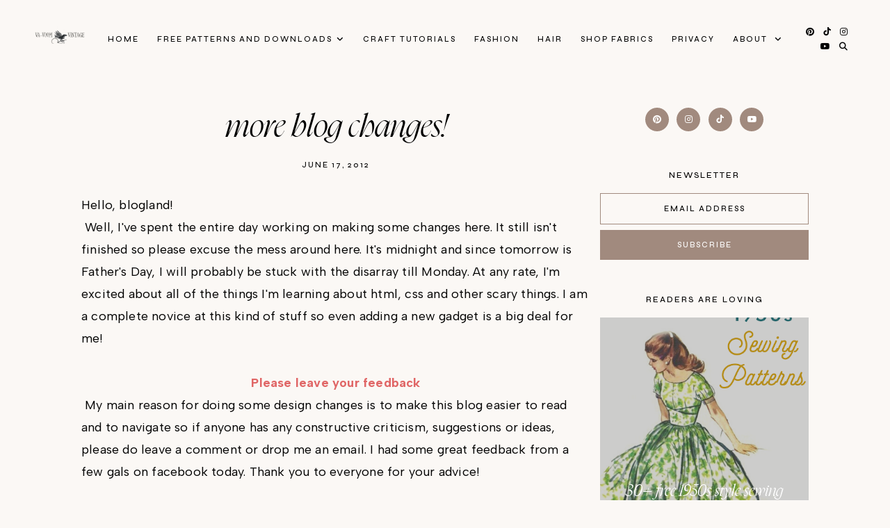

--- FILE ---
content_type: text/html; charset=UTF-8
request_url: https://www.vavoomvintage.net/2012/06/more-blog-changes.html
body_size: 79106
content:
<!DOCTYPE html>
<html class='v2' dir='ltr' lang='en' xmlns='http://www.w3.org/1999/xhtml' xmlns:b='http://www.google.com/2005/gml/b' xmlns:data='http://www.google.com/2005/gml/data' xmlns:expr='http://www.google.com/2005/gml/expr'>
<head>
<link href='https://www.blogger.com/static/v1/widgets/335934321-css_bundle_v2.css' rel='stylesheet' type='text/css'/>
<link href='//ajax.googleapis.com' rel='dns-prefetch'/>
<link href='//fonts.googleapis.com' rel='dns-prefetch'/>
<link href='//cdnjs.cloudflare.com' rel='dns-prefetch'/>
<script src='https://ajax.googleapis.com/ajax/libs/jquery/1.12.2/jquery.min.js' type='text/javascript'></script>
<!-- ADD GOOGLE FONTS -->
<link href='https://fonts.googleapis.com/css?family=Albert+Sans:400,400italic,700,700italic|Syne:500' rel='stylesheet' type='text/css'/>
<!-- Font Awesome (ver 6.5.2) -->
<link crossorigin='anonymous' href='https://cdnjs.cloudflare.com/ajax/libs/font-awesome/6.5.2/css/all.min.css' integrity='sha512-SnH5WK+bZxgPHs44uWIX+LLJAJ9/2PkPKZ5QiAj6Ta86w+fsb2TkcmfRyVX3pBnMFcV7oQPJkl9QevSCWr3W6A==' referrerpolicy='no-referrer' rel='stylesheet'/>
<script crossorigin='anonymous' integrity='sha512-/2sZKAsHDmHNoevKR/xsUKe+Bpf692q4tHNQs9VWWz0ujJ9JBM67iFYbIEdfDV9I2BaodgT5MIg/FTUmUv3oyQ==' src='https://cdnjs.cloudflare.com/ajax/libs/fitvids/1.2.0/jquery.fitvids.min.js'></script>
<meta content='IE=EmulateIE7' http-equiv='X-UA-Compatible'/>
<meta content='width=device-width,initial-scale=1.0' name='viewport'/>
<meta content='text/html; charset=UTF-8' http-equiv='Content-Type'/>
<meta content='blogger' name='generator'/>
<link href='https://www.vavoomvintage.net/favicon.ico' rel='icon' type='image/x-icon'/>
<link href='http://www.vavoomvintage.net/2012/06/more-blog-changes.html' rel='canonical'/>
<link rel="alternate" type="application/atom+xml" title="Va-Voom Vintage - Atom" href="https://www.vavoomvintage.net/feeds/posts/default" />
<link rel="alternate" type="application/rss+xml" title="Va-Voom Vintage - RSS" href="https://www.vavoomvintage.net/feeds/posts/default?alt=rss" />
<link rel="service.post" type="application/atom+xml" title="Va-Voom Vintage - Atom" href="https://www.blogger.com/feeds/1085997960024984026/posts/default" />

<link rel="alternate" type="application/atom+xml" title="Va-Voom Vintage - Atom" href="https://www.vavoomvintage.net/feeds/6161146372084973695/comments/default" />
<!--Can't find substitution for tag [blog.ieCssRetrofitLinks]-->
<meta content='http://www.vavoomvintage.net/2012/06/more-blog-changes.html' property='og:url'/>
<meta content='More blog changes!' property='og:title'/>
<meta content='Browse free vintage patterns, retro hair tutorials and affordable vintage clothing. Enjoy diy fashion crafts and classic style inspiration' property='og:description'/>
<title>More blog changes! &#8212; Va-Voom Vintage</title>
<!-- single posts and pages -->
<meta content='summary_large_image' name='twitter:card'/>
<meta content='' name='twitter:description'/>
<meta content='Va-Voom Vintage: More blog changes!' name='twitter:title'/>
<meta content='data:blog.postImageUrl' name='twitter:image'/>
<script async='async' data-cfasync='false' data-noptimize='1' src='//scripts.mediavine.com/tags/vavoom-vintage.js' type='text/javascript'></script>
<style id='page-skin-1' type='text/css'><!--
/** ~
* Name:           Selkie
* Version:        1.0.0
* Release date:   July 15, 2024
* Designer:       November Dahlia
* Website:        https://novemberdahlia.com
* Etsy:           https://novemberdahlia.etsy.com
* ~ **/
/* Variable definitions
=======================
<Group description="Links" selector=".wrapper">
<Variable name="link.color" description="Link Color" type="color" default="#CD8E75"/>
<Variable name="link.hover" description="Hover Color" type="color" default="#A18A7E"/>
<Variable name="post.link.color" description="Post Link Color" type="color" default="#CD8E75"/>
<Variable name="post.link.hover" description="Post Link Color Hover" type="color" default="#A18A7E"/>
<Variable name="post.link.border" description="Post Link Border" type="color" default="#CD8E75"/>
<Variable name="post.link.border.hover" description="Post Link Border Hover" type="color" default="#A18A7E"/>
</Group>
<Group description="Width" selector=".wrapper">
<Variable name="content.width" description="Content Width" type="length" default="0" min="0" max="1500px"/>
<Variable name="single.width" description="Single Post Width" type="length" default="0" min="0" max="1500px"/>
<Variable name="full.single.width" description="Single Post Width (No Sidebar)" type="length" default="0" min="0" max="1500px"/>
</Group>
<Group description="Text Font" selector=".wrapper">
<Variable name="body.font" description="Text Font" type="font" default="normal normal 14px Albert Sans"/>
<Variable name="body.color" description="Text Color" type="color" default="#000000"/>
<Variable name="body.bg" description="Blog Background" type="color" default="#fbf8f5"/>
<Variable name="quote.color" description="Blockquote Text Color" type="color" default="#000000"/>
<Variable name="quote.bg" description="Blockquote Background" type="color" default="#ead0c5"/>
</Group>
<Group description="Headings Font" selector=".wrapper">
<Variable name="main.heading.font" description="H1, H2 and H3 Font" type="font" default="normal normal 60px Nyght Serif Light"/>
<Variable name="h2.size" description="H2 Font Size" type="length" default="0" min="0" max="60px"/>
<Variable name="h3.size" description="H4 Font Size" type="length" default="0" min="0" max="60px"/>
<Variable name="small.heading.font" description="H4, H5 and H6 Font" type="font" default="normal normal 16px Syne"/>
<Variable name="h5.size" description="H5 Font Size" type="length" default="0" min="0" max="60px"/>
<Variable name="h6.size" description="H6 Font Size" type="length" default="0" min="0" max="60px"/>
</Group>
<Group description="Blog Title, Description and Logo" selector=".site-header">
<Variable name="header.bg" description="Section Background" type="color" default="#fbf8f5"/>
<Variable name="logo.width" description="Logo Width" type="length" default="0" min="0" max="1500px"/>
<Variable name="blog.title.font" description="Blog Title Font" type="font" default="normal normal 55px Nyght Serif Light"/>
<Variable name="blog.title.font.size" description="Blog Title Font Size (Mobile)" type="length" default="0" min="0" max="100px"/>
<Variable name="blog.title.color" description="Blog Title Color" type="color" default="#000000"/>
<Variable name="blog.description.font" description="Blog Description Font" type="font" default="normal normal 10px Syne"/>
<Variable name="blog.description.color" description="Blog Description Color" type="color" default="#000000"/>
</Group>
<Group description="Navigation" selector=".main-menu-wrapper">
<Variable name="nav.border" description="Mobile Menu Border" type="color" default="#ded6d2"/>
<Variable name="nav.font" description="Navigation Font" type="font" default="normal normal 11px Syne"/>
<Variable name="nav.link" description="Navigation Color" type="color" default="#000000"/>
<Variable name="nav.hover" description="Navigation Color Hover" type="color" default="#000000"/>
<Variable name="nav.submenu.bg" description="Navigation Submenu Background" type="color" default="#fbf8f5"/>
<Variable name="nav.submenu.border" description="Navigation Submenu Border" type="color" default="#fbf8f5"/>
<Variable name="nav.submenu.link" description="Navigation Submenu Color" type="color" default="#000000"/>
<Variable name="nav.submenu.hover" description="Navigation Submenu Color Hover" type="color" default="#CD8E75"/>
</Group>
<Group description="Social Icons in Menu" selector=".menu-social">
<Variable name="menu.social.size" description="Icons Size" type="length" default="0" min="0" max="30px"/>
<Variable name="menu.social.link" description="Icons Color" type="color" default="#000000"/>
<Variable name="menu.social.hover" description="Icons Color Hover" type="color" default="#000000"/>
</Group>
<Group description="Search Form in Menu" selector=".menu-search">
<Variable name="menu.search.bg" description="Search Background" type="color" default="#000000"/>
<Variable name="menu.search.color" description="Search Text Color" type="color" default="#ffffff"/>
<Variable name="menu.search.font" description="Search Font" type="font" default="normal normal 46px Nyght Serif Light"/>
<Variable name="menu.search.border" description="Search Text Border" type="color" default="#ffffff"/>
</Group>
<Group description="Entry Title and Meta" selector=".entry">
<Variable name="entry.title.font" description="Entry Title Font" type="font" default="normal normal 46px Nyght Serif Light"/>
<Variable name="entry.title.mobile" description="Entry Title Font Size (Mobile)" type="length" default="0" min="0" max="60px"/>
<Variable name="entry.title.color" description="Entry Title Color" type="color" default="#000000"/>
<Variable name="entry.title.hover" description="Entry Title Color Hover" type="color" default="#CD8E75"/>
<Variable name="label.shadow" description="Label Name Shadow (Label Pages)" type="color" default="#ead0c5"/>
<Variable name="entry.meta.font" description="Entry Meta Font" type="font" default="normal normal 11px Syne"/>
<Variable name="entry.meta.color" description="Entry Meta Color" type="color" default="#000000"/>
<Variable name="entry.meta.hover" description="Entry Meta Color Hover" type="color" default="#CD8E75"/>
<Variable name="share.size" description="Share Icons Size" type="length" default="0" min="0" max="30px"/>
<Variable name="share.color" description="Share Icons Color" type="color" default="#000000"/>
<Variable name="share.hover" description="Share Icons Color Hover" type="color" default="#CD8E75"/>
</Group>
<Group description="Related Posts" selector=".related-posts">
<Variable name="related.heading.font" description="Related Posts Heading Font" type="font" default="normal normal 12px Syne"/>
<Variable name="related.heading.color" description="Related Posts Heading Color" type="color" default="#000000"/>
<Variable name="related.heading.shadow" description="Related Posts Heading Shadow" type="color" default="#ead0c5"/>
<Variable name="related.title.font" description="Related Post Title Font" type="font" default="normal normal 26px Nyght Serif Light"/>
<Variable name="related.title.color" description="Related Post Title Color" type="color" default="#ffffff"/>
<Variable name="related.title.bg" description="Related Post Title Background" type="color" default="#000000"/>
</Group>
<Group description="Post Navigation" selector=".post-navigation">
<Variable name="post.nav.font" description="Post Navigation (Prev/Next) Font" type="font" default="normal normal 28px Nyght Serif Light"/>
<Variable name="post.nav.color" description="Post Navigation (Prev/Next) Color" type="color" default="#000000"/>
<Variable name="post.nav.hover" description="Post Navigation (Prev/Next) Color Hover" type="color" default="#A18A7E"/>
</Group>
<Group description="Comments" selector=".comments">
<Variable name="comments.heading.font" description="Comments Heading Font" type="font" default="normal normal 12px Syne"/>
<Variable name="comments.heading.color" description="Comments Heading Color" type="color" default="#000000"/>
<Variable name="comments.heading.shadow" description="Comments Heading Shadow" type="color" default="#ead0c5"/>
<Variable name="comment.author.font" description="Comment Author Name Font" type="font" default="normal normal 15px Syne"/>
<Variable name="comment.author.color" description="Comment Author Name Color" type="color" default="#000000"/>
<Variable name="comment.meta.font" description="Comment Date/Reply Font" type="font" default="normal normal 11px Syne"/>
<Variable name="comment.meta.color" description="Comment Date/Reply Color" type="color" default="#000000"/>
</Group>
<Group description="Read More Button" selector=".jump-link">
<Variable name="jumplink.font" description="Button Font" type="font" default="normal normal 11px Syne"/>
<Variable name="jumplink.color" description="Button Color" type="color" default="#000000"/>
<Variable name="jumplink.shadow" description="Button Shadow" type="color" default="#ead0c5"/>
</Group>
<Group description="Blog Pager" selector=".blog-pager">
<Variable name="pager.font" description="Blog Pager Font" type="font" default="normal normal 11px Syne"/>
<Variable name="pager.color" description="Blog Pager Color" type="color" default="#000000"/>
<Variable name="pager.shadow" description="Blog Pager Shadow" type="color" default="#ead0c5"/>
</Group>
<Group description="Slider" selector=".slider-wrapper">
<Variable name="slider.width" description="Slider Width" type="length" default="0" min="0" max="1500px"/>
<Variable name="slider.overlay" description="Slider Background" type="color" default="#000000"/>
<Variable name="slider.title.font" description="Slider Title Font" type="font" default="normal normal 55px Nyght Serif Light"/>
<Variable name="slider.title.mobile" description="Slider Title Font Size (Mobile)" type="length" default="0" min="0" max="60px"/>
<Variable name="slider.title.color" description="Slider Title Color" type="color" default="#ffffff"/>
<Variable name="slider.date.font" description="Slider Date Font" type="font" default="normal normal 11px Syne"/>
<Variable name="slider.date.color" description="Slider Date Color" type="color" default="#ffffff"/>
<Variable name="slider.snippet.color" description="Slider Snippet Color" type="color" default="#ffffff"/>
<Variable name="slider.button.font" description="Slider Button Font" type="font" default="normal normal 11px Syne"/>
<Variable name="slider.button.color" description="Slider Button Color" type="color" default="#ffffff"/>
<Variable name="slider.arrows.font" description="Slider Next/Prev Font" type="font" default="normal normal 11px Syne"/>
<Variable name="slider.arrows" description="Slider Next/Prev Color" type="color" default="#ffffff"/>
<Variable name="slider.dots" description="Slider Dots Color" type="color" default="#000000"/>
</Group>
<Group description="Subscribe Form (Home)" selector=".newsletter-wrapper">
<Variable name="newsletter.width" description="Subscribe Section Width" type="length" default="0" min="0" max="1500px"/>
<Variable name="newsletter.bg" description="Subscribe Section Background" type="color" default="#A18A7E"/>
<Variable name="newsletter.color" description="Subscribe Section Text Color" type="color" default="#ffffff"/>
<Variable name="newsletter.font" description="Input and Button Font" type="font" default="normal normal 11px Syne"/>
<Variable name="newsletter.input.color" description="Input Color" type="color" default="#ffffff"/>
<Variable name="newsletter.input.border" description="Input Border" type="color" default="#ffffff"/>
<Variable name="newsletter.input.bg" description="Input Background" type="color" default="transparent"/>
<Variable name="newsletter.button.color" description="Button Color" type="color" default="#ffffff"/>
<Variable name="newsletter.button.hover" description="Button Color Hover" type="color" default="#ffffff"/>
<Variable name="newsletter.button.border" description="Button Border" type="color" default="#ffffff"/>
<Variable name="newsletter.button.border.hover" description="Button Border Hover" type="color" default="#ffffff"/>
<Variable name="newsletter.button.bg" description="Button Background" type="color" default="transparent"/>
<Variable name="newsletter.button.bg.hover" description="Button Background Hover" type="color" default="transparent"/>
</Group>
<Group description="Profile" selector=".profile-wrapper">
<Variable name="profile.width" description="Profile Section Width" type="length" default="0" min="0" max="1500px"/>
<Variable name="profile.img.border" description="Profile Image Border" type="color" default="#ead0c5"/>
<Variable name="profile.button.font" description="Profile Button Font" type="font" default="normal normal 11px Syne"/>
<Variable name="profile.button.color" description="Profile Button Color" type="color" default="#000000"/>
<Variable name="profile.button.shadow" description="Profile Button Shadow" type="color" default="#ead0c5"/>
</Group>
<Group description="Sidebar" selector=".sidebar">
<Variable name="sidebar.title.color" description="Widget Titles Color" type="color" default="#000000"/>
<Variable name="sidebar.title.font" description="Widget Titles Font" type="font" default="normal normal 12px Syne"/>
<Variable name="sidebar.main.font" description="Profile and Categories Title Font" type="font" default="normal normal 28px Nyght Serif Light"/>
</Group>
<Group description="Social Icons" selector=".sidebar">
<Variable name="social.size" description="Social Icons Size" type="length" default="0" min="0" max="30px"/>
<Variable name="social.color" description="Social Icons Color" type="color" default="#ffffff"/>
<Variable name="social.hover" description="Social Icons Color Hover" type="color" default="#000000"/>
<Variable name="social.bg" description="Social Icons Background" type="color" default="#A18A7E"/>
<Variable name="social.bg.hover" description="Social Icons Background Hover" type="color" default="#ded6d2"/>
</Group>
<Group description="Subscribe Form" selector=".signup-form">
<Variable name="form.font" description="Input and Button Font" type="font" default="normal normal 11px Syne"/>
<Variable name="input.color" description="Input Color" type="color" default="#000000"/>
<Variable name="input.border" description="Input Border" type="color" default="#A18A7E"/>
<Variable name="input.bg" description="Input Background" type="color" default="transparent"/>
<Variable name="button.color" description="Button Color" type="color" default="#ffffff"/>
<Variable name="button.color.hover" description="Button Color Hover" type="color" default="#ffffff"/>
<Variable name="button.bg" description="Button Background" type="color" default="#A18A7E"/>
<Variable name="button.bg.hover" description="Button Background Hover" type="color" default="#A18A7E"/>
</Group>
<Group description="Popular Posts" selector="ul.popular-posts">
<Variable name="popular.font" description="Post Title Font" type="font" default="normal normal 23px Nyght Serif Light"/>
<Variable name="popular.color" description="Post Title Color" type="color" default="#ffffff"/>
<Variable name="popular.bg" description="Post Title Background" type="color" default="#000000"/>
</Group>
<Group description="Search Form" selector=".search-form">
<Variable name="search.border" description="Search Border" type="color" default="#A18A7E"/>
<Variable name="search.bg" description="Search Background" type="color" default="transparent"/>
<Variable name="search.font" description="Search Input Font" type="font" default="normal normal 11px Syne"/>
<Variable name="search.color" description="Search Input Color" type="color" default="#000000"/>
<Variable name="search.icon.color" description="Button Color" type="color" default="#000000"/>
<Variable name="search.icon.hover" description="Button Color Hover" type="color" default="#A18A7E"/>
</Group>
<Group description="Featured Post" selector="ul.FeaturedPost">
<Variable name="featured.font" description="Post Title Font" type="font" default="normal normal 23px Nyght Serif Light"/>
<Variable name="featured.color" description="Post Title Color" type="color" default="#ffffff"/>
<Variable name="featured.bg" description="Post Title Background" type="color" default="#000000"/>
</Group>
<Group description="Labels and LinkList" selector=".Label, .LinkList">
<Variable name="links.font" description="Labels/LinkList Font" type="font" default="normal normal 11px Syne"/>
<Variable name="links.color" description="Labels/LinkList Color" type="color" default="#000000"/>
<Variable name="links.hover" description="Labels/LinkList Color Hover" type="color" default="#A18A7E"/>
<Variable name="label.count" description="Labels Post Count Color" type="color" default="#A18A7E"/>
</Group>
<Group description="Footer Grid" selector=".footer-widgets-wrap">
<Variable name="footer.width" description="Footer Grid Width" type="length" default="0" min="0" max="1500px"/>
<Variable name="footer.grid.bg" description="Footer Background" type="color" default="#ded6d2"/>
</Group>
<Group description="Site Footer" selector=".site-footer">
<Variable name="footer.font" description="Site Footer Font" type="font" default="normal normal 11px Syne"/>
<Variable name="footer.color" description="Site Footer Link and Text Color" type="color" default="#000000"/>
<Variable name="footer.hover" description="Site Footer Hover Color" type="color" default="#CD8E75"/>
<Variable name="footer.bg" description="Site Footer Background" type="color" default="#fbf8f5"/>
</Group>
<Group description="Contact Form" selector=".contact-form">
<Variable name="contact.font" description="Input Font" type="font" default="normal normal 11px Syne"/>
<Variable name="contact.input.color" description="Input Color" type="color" default="#000000"/>
<Variable name="contact.input.border" description="Input Border" type="color" default="#A18A7E"/>
<Variable name="contact.input.bg" description="Input Background" type="color" default="transparent"/>
<Variable name="contact.button.font" description="Button Font" type="font" default="normal normal 23px Nyght Serif Light"/>
<Variable name="contact.button.color" description="Button Color" type="color" default="#000000"/>
<Variable name="contact.button.hover" description="Button Color Hover" type="color" default="#CD8E75"/>
</Group>
<Group description="Selection/Scroll to Top Arrow" selector=".wrapper">
<Variable name="selection.color" description="Selection Color" type="color" default="#ffffff"/>
<Variable name="selection.bg" description="Selection Background" type="color" default="#000000"/>
<Variable name="scrolltotop.color" description="Scroll to Top Color" type="color" default="#000000"/>
<Variable name="scrolltotop.hover" description="Scroll to Top Color Hover" type="color" default="#CD8E75"/>
</Group>
*/
/*-----------------------------------------------
~ NORMALIZE
-----------------------------------------------*/
/*! normalize.css v3.0.1 | MIT License | git.io/normalize */
html{font-family:sans-serif;-ms-text-size-adjust:100%;-webkit-text-size-adjust:100%}body{margin:0}article,aside,details,figcaption,figure,footer,header,hgroup,main,nav,section,summary{display:block}audio,canvas,progress,video{display:inline-block;vertical-align:baseline}audio:not([controls]){display:none;height:0}[hidden],template{display:none}a{background:transparent}a:active,a:hover{outline:0}abbr[title]{border-bottom:1px dotted}b,strong{font-weight:bold}dfn{font-style:italic}h1{font-size:2em;margin:.67em 0}mark{background:#ff0;color:#000}small{font-size:80%}sub,sup{font-size:75%;line-height:0;position:relative;vertical-align:baseline}sup{top:-0.5em}sub{bottom:-0.25em}img{border:0}svg:not(:root){overflow:hidden}figure{margin:1em 40px}hr{-moz-box-sizing:content-box;box-sizing:content-box;height:0}pre{overflow:auto}code,kbd,pre,samp{font-family:monospace,monospace;font-size:1em}button,input,optgroup,select,textarea{color:inherit;font:inherit;margin:0}button{overflow:visible}button,select{text-transform:none}button,html input[type="button"],input[type="reset"],input[type="submit"]{-webkit-appearance:button;cursor:pointer}button[disabled],html input[disabled]{cursor:default}button::-moz-focus-inner,input::-moz-focus-inner{border:0;padding:0}input{line-height:normal}input[type="checkbox"],input[type="radio"]{box-sizing:border-box;padding:0}input[type="number"]::-webkit-inner-spin-button,input[type="number"]::-webkit-outer-spin-button{height:auto}input[type="search"]{-webkit-appearance:textfield;-moz-box-sizing:content-box;-webkit-box-sizing:content-box;box-sizing:content-box}input[type="search"]::-webkit-search-cancel-button,input[type="search"]::-webkit-search-decoration{-webkit-appearance:none}fieldset{border:1px solid #c0c0c0;margin:0 2px;padding:.35em .625em .75em}legend{border:0;padding:0}textarea{overflow:auto}optgroup{font-weight:bold}table{border-collapse:collapse;border-spacing:0}td,th{padding:0}.section{margin:0;}
/*-----------------------------------------------
~ GENERAL
-----------------------------------------------*/
.wrapper {
word-wrap: break-word;
}
*, *:after, *:before {
-webkit-box-sizing: border-box;
-moz-box-sizing: border-box;
box-sizing: border-box;
}
body {
font: normal normal 18px Albert Sans;
letter-spacing: 0.2px;
color: #000000;
background: #fbf8f5;
overflow-x: hidden;
}
a, a:visited, a:hover, a:active, a:focus {
text-decoration: none;
}
a, a:visited {
color: #CD8E75;
}
a:hover {
color: #A18A7E;
}
.post-body a, .post-body a:visited {
color: #CD8E75;
border-bottom: 1px solid #CD8E75;
padding: 0 0 2px;
}
.post-body a:hover {
color: #A18A7E;
border-bottom: 1px solid #A18A7E;
padding: 0 0 2px;
}
.widget {
line-height: 1.8 !important;
margin: 0 0 50px;
}
.widget:last-child {
margin: 0;
}
em {
font-style: italic !important;
}
b, bold, strong {
font-weight: bold;
}
p {
margin-top: 14px;
margin-bottom: 14px;
}
blockquote {
color: #000000;
background: #ead0c5;
border: 0;
margin: 25px 0 35px;
padding: 20px;
display: block;
width: 100%;
position: relative;
}
.separator a {
padding-top: 0 !important;
padding-bottom: 0 !important;
}
a.post-image-link {
margin-top: 12px;
margin-bottom: 12px;
box-shadow: none !important;
border: 0 !important;
padding: 0 !important;
}
.post-body > *:first-child, .post-body > *:first-child a {
margin-top: 0 !important;
}
ul li, ol li {
line-height: 1.6;
}
a, input, button, .button, .slider-overlay, .related-post-title, .related-post a::after, .post-navigation-title, .popular-post-title, ul.popular-posts li .post-content::after, .featured-post-title, .featured-post-content a::after, .slider-button span, .scroll-to-top, .scroll-to-top i, .pinterest-item a::before, .search-toggle {
-webkit-transition: all 0.5s ease;
-moz-transition: all 0.5s ease;
-ms-transition: all 0.5s ease;
-o-transition: all 0.5s ease;
transition: all 0.5s ease;
}
:focus {
outline: 0;
}
img {
max-width: 100%;
width: auto;
height: auto;
}
.clearfix::before, .clearfix::after, #clearfix::before, #clearfix::after {
content: "";
display: table;
}
.clearfix::after, #clearfix::after {
clear: both;
}
input[type="text"], input[type="email"], input[type="tel"], input[type="url"], input[type="search"], textarea {
border-radius: 0 !important;
-webkit-appearance: none !important;
}
::-ms-input-placeholder {
color: #000;
opacity: 1;
}
:-ms-input-placeholder {
color: #000;
opacity: 1;
}
::placeholder {
color: #000;
opacity: 1;
}
input:focus::-webkit-input-placeholder, textarea:focus::-webkit-input-placeholder {
color: transparent !important;
}
input:focus:-moz-placeholder, textarea:focus:-moz-placeholder {
color: transparent !important;
}
input:focus::-moz-placeholder, textarea:focus::-moz-placeholder {
color: transparent !important;
}
input:focus:-ms-input-placeholder, textarea:focus:-ms-input-placeholder {
color: transparent !important;
}
::-moz-selection {
color: #ffffff;
background: #000000;
}
::selection {
color: #ffffff;
background: #000000;
}
.site-footer .widget, .site-footer .widget:last-child {
margin: 0 !important;
}
.site-footer {
font: normal normal 11px Syne;
text-transform: uppercase;
letter-spacing: 2px;
text-align: center;
padding: 30px;
margin-bottom: -2px;
color: #000000;
background: #fbf8f5;
display: flex;
flex-wrap: wrap;
flex-direction: row;
justify-content: center;
align-items: center;
}
.site-footer .copyright {
order: 1;
flex: 1;
text-align: left;
}
.site-footer .menu-footer {
order: 2;
flex: 2;
text-align: center;
}
.site-footer .credit {
order: 3;
flex: 1;
text-align: right;
}
.site-footer a, .site-footer a:visited {
color: #000000;
}
.site-footer a:hover {
color: #CD8E75;
}
.menu-footer ul {
padding: 0;
margin: 0;
list-style: none;
list-style-type: none;
}
.menu-footer ul li {
padding: 0 !important;
display: inline;
margin: 0 5px;
}
.menu-footer ul li:first-child {
margin-left: 0;
}
.menu-footer ul li:last-child {
margin-right: 0;
}
@media screen and (max-width: 767px) {
.site-footer {
flex-direction: column;
justify-content: center;
gap: 12px;
}
.menu-footer.no-items {
display: none;
}
}
.scroll-to-top {
font-size: 18px;
text-align: center;
cursor: pointer;
position: fixed;
top: 50%;
right: 12px;
z-index: 9;
opacity: 0;
visibility: hidden;
-webkit-transform: translate(0, -50%);
-ms-transform: translate(0, -50%);
transform: translate(0, -50%);
}
.scroll-to-top.is-visible {
opacity: 1;
visibility: visible;
}
.scroll-to-top i {
width: 34px;
height: 34px;
line-height: 34px;
border-radius: 50%;
display: inline-block;
}
.scroll-to-top i, .scroll-to-top i:visited {
color: #000000;
}
.scroll-to-top i:hover {
color: #CD8E75;
}
.instagram-feed {
line-height: 0 !important;
}
.pinterest, .pinterest-row {
width: 100%;
display: grid;
}
.pinterest {
grid-template-columns: repeat(2,minmax(0,1fr));
column-gap: 10px;
-moz-column-gap: 10px;
-webkit-column-gap: 10px;
row-gap: 10px;
}
.pinterest-row {
grid-template-columns: repeat(6,minmax(0,1fr));
}
@media screen and (max-width: 767px) {
.pinterest-row {
grid-template-columns: repeat(3,minmax(0,1fr));
}
}
.pinterest-item {
position: relative;
}
.pinterest-image {
width: 100%;
padding-bottom: 100%;
background-size: cover !important;
background-position: center !important;
}
.pinterest-item a::before {
content: '';
background-color: #222;
opacity: 0;
position: absolute;
width: 100%;
height: 100%;
top: 0;
left: 0;
z-index: 2;
}
.pinterest-item a:focus::before, .pinterest-item a:hover::before {
opacity: 0.3;
}
.blog-feeds, .post-feeds, .main-menu-wrapper h3.title, .site-footer h3.title {
display: none !important;
}
/*-----------------------------------------------
~ LAYOUT
-----------------------------------------------*/
@media screen and (min-width: 971px) {
.content-wrapper {
margin: 40px auto 0;
}
.home .content-wrapper {
margin: 25px auto 0;
}
}
.content-wrap, .single-item .content-wrap {
width: 100%;
margin-left: auto;
margin-right: auto;
}
.content-wrap {
max-width: 1260px;
padding-left: 1.5em;
padding-right: 1.5em;
}
.single-item .content-wrap {
max-width: 1100px;
}
.single-item.remove-sidebar .content-wrap {
max-width: 900px;
}
@media screen and (min-width: 768px) {
.content {
width: 70%;
float: left;
}
.sidebar {
width: 25%;
float: right;
}
}
@media screen and (max-width: 767px) {
.sidebar {
max-width: 300px;
width: 100%;
margin-left: auto;
margin-right: auto;
margin-bottom: 50px;
}
}
.remove-sidebar .content {
width: 100% !important;
float: none !important;
}
.remove-sidebar .sidebar {
display: none !important;
}
/*-----------------------------------------------
~ HEADINGS
-----------------------------------------------*/
h1, h2, h3, h4, h5, h6 {
line-height: 1.3 !important;
margin: 0 0 15px;
}
h1, h2, h3 {
font: normal normal 60px Nyght Serif Light;
font-style: italic;
text-transform: none;
letter-spacing: 0;
}
h2 {
font-size: 50px;
}
h3 {
font-size: 38px;
}
h4, h5, h6 {
font: normal normal 16px Syne;
text-transform: uppercase;
letter-spacing: 2px;
}
h5 {
font-size: 13px;
}
h6 {
font-size: 11px;
}
/*-----------------------------------------------
~ BLOG TITLE, DESCRIPTION AND LOGO
-----------------------------------------------*/
.site-header {
width: 100%;
padding: 1.5em 1.5em;
background: #fbf8f5;
}
.header-widget img {
max-width: 200px;
width: 100%;
margin-left: auto;
margin-right: auto;
}
.header-widget h1 {
font: normal normal 55px Nyght Serif Light;
font-style: italic;
text-transform: lowercase;
letter-spacing: 0;
line-height: 1 !important;
padding: 0;
margin: 0;
}
@media screen and (max-width: 767px) {
.site-header {
padding: 3em 1.5em;
}
.header-widget h1 {
font-size: 45px !important;
}
}
.header-widget h1, .header-widget h1 a, .header-widget h1 a:visited, .header-widget h1 a:hover {
color: #000000;
}
.header-widget h1 a {
display: inline-block;
}
.header-widget p {
font: normal normal 10px Syne;
color: #000000;
text-transform: uppercase;
letter-spacing: 2px;
line-height: 1.3;
padding: 8px 0 0;
margin: 0;
}
/*-----------------------------------------------
~ NAVIGATION
-----------------------------------------------*/
#site-header-inner {
width: 100%;
padding: 0 1.3em;
}
.main-menu-wrapper {
font: normal normal 11px Syne;
text-transform: uppercase;
letter-spacing: 2px;
}
ul.menu-container, ul.menu-container ul {
padding: 0;
margin: 0;
list-style: none;
list-style-type: none;
}
ul.menu-container li {
position: relative;
padding: 0;
margin: 0;
}
.main-menu-wrapper a {
font-weight: inherit !important;
}
.main-menu-wrapper ul li > a, .main-menu-wrapper ul li > a:visited {
color: #000000;
}
.main-menu-wrapper ul li > a:hover {
color: #000000;
}
.main-menu-wrapper .level-two, .main-menu-wrapper .level-three {
display: none;
text-align: left;
z-index: 7;
padding: 1em 0;
border: 1px solid #fbf8f5;
background: #fbf8f5;
}
.main-menu-wrapper .level-three {
top: -1px;
}
.main-menu-wrapper ul li ul li a, .main-menu-wrapper ul li ul li a:visited {
color: #000000;
padding: .7em 2em;
height: auto;
line-height: normal;
display: block;
}
.main-menu-wrapper ul li ul li a:hover {
color: #CD8E75;
}
.menu-social {
font-size: 12px;
}
.menu-social > *, .menu-social > *:visited {
color: #000000;
margin-right: 10px;
}
.menu-social > *:hover {
color: #000000;
}
.search-toggle {
cursor: pointer;
}
.menu-toggle {
left: 0;
position: relative;
margin: 15px 0;
padding: 0 !important;
border: 0 !important;
background-color: transparent !important;
cursor: pointer;
font-size: 0 !important;
}
.menu-toggle::after {
content: '\f0c9';
font-family: 'Font Awesome 6 Free' !important;
font-weight: 900;
font-size: 17px;
color: #000000;
margin-left: 1.2em;
}
.menu-toggle.is-open::after {
content: '\f00d';
}
.main-menu-wrapper .widget, .main-menu-wrapper .widget:last-child {
margin: 0 !important;
}
@media screen and (min-width: 971px) {
.site-header {
z-index: 10;
top: 0;
left: 0;
position: sticky;
}
#site-header-inner {
display: grid;
grid-template-columns: minmax(0,1fr) auto minmax(0,1fr);
align-items: center;
column-gap: 20px;
visibility: hidden;
}
.site-header-column-title {
order: 1;
text-align: left;
}
.site-header-column-menu {
order: 2;
}
.site-header-column-social {
order: 3;
text-align: right;
}
.main-menu {
display: flex !important;
flex-direction: row;
flex-wrap: wrap;
align-items: center;
}
.main-menu-wrapper, ul.menu-container li > a {
height: 60px;
line-height: 60px;
}
ul.menu-container {
display: flex;
flex-direction: row;
flex-wrap: wrap;
}
.main-menu-wrapper ul li > a {
padding: 0 13px;
display: block;
}
ul.menu-container > li.sharewidth > a:after, ul.menu-container .level-two > li.sharewidth > a:after {
font-family: 'Font Awesome 6 Free' !important;
font-weight: 900;
margin: 0 0 0 6px;
line-height: 0;
}
ul.menu-container > li.sharewidth > a:after {
content: '\f107';
}
ul.menu-container .level-two > li.sharewidth > a:after {
content: '\f105';
}
.main-menu-wrapper li.parent:hover .level-two, .main-menu-wrapper .child-item.sharewidth:hover .level-three {
display: block;
}
.main-menu-wrapper .level-three {
margin: -1em 0 0 -2px;
}
.menu-container li ul, .menu-container li ul li ul {
position: absolute;
width: 220px;
margin: -2px 0 0 -3px;
}
.menu-container li ul li ul {
left: 220px;
margin: -1em 0 0 -2px;
}
.mobile-header, .main-menu-wrapper .fa-angle-down {
display: none;
}
}
@media screen and (max-width: 970px) {
.site-header-column-title {
text-align: center;
}
.mobile-header {
z-index: 10;
top: 0;
left: 0;
position: sticky;
background: #fbf8f5;
border-bottom: 1px solid #ded6d2;
}
.site-header-column-social {
top: 0;
right: 1.2em;
position: fixed;
z-index: 97;
height: 47.5px;
display: flex;
flex-direction: column;
justify-content: center;
}
.main-menu {
width: 100%;
height: calc(100% - 48px);
overflow-y: scroll;
position: fixed;
top: 48px;
left: -100%;
padding: 1em 1.8em 1.2em;
z-index: 5;
background: #fbf8f5;
-webkit-transition: all 0.5s ease-in;
-moz-transition: all 0.5s ease-in;
-o-transition: all 0.5s ease-in;
transition: all 0.5s ease-in;
}
.main-menu.is-open {
left: 0;
}
.main-menu::-webkit-scrollbar {
display: none !important;
}
ul.menu-container > li {
padding: 0;
display: block;
}
ul.menu-container > li a {
padding: 1.2em 0;
display: block;
}
.main-menu-wrapper li.sharewidth > a {
width: 80%;
}
.main-menu-wrapper .level-two, .main-menu-wrapper .level-three {
width: 100%;
margin: 0;
}
.main-menu-wrapper .level-three {
width: calc(100% - 40px);
margin-left: 20px;
margin-right: 0;
}
.main-menu-wrapper .fa-angle-down {
position: absolute;
top: 0.9em;
right: 0;
width: 60px;
text-align: right;
font-size: 13px;
cursor: pointer;
}
.main-menu-wrapper .level-two .fa-angle-down {
top: 0;
padding: .7em 2em;
}
}
/* Search Form in Menu */
.search-form-wrapper {
width: 100%;
display: block;
position: fixed;
top: 0;
left: 0;
height: 100%;
z-index: 10;
opacity: 0;
visibility: hidden;
-webkit-transition: all 0.3s ease-in;
-moz-transition: all 0.3s ease-in;
-o-transition: all 0.3s ease-in;
transition: all 0.3s ease-in;
}
.search-form-wrapper::after {
content: '';
top: 0;
left: 0;
width: 100%;
height: 100%;
position: fixed;
display: block;
background: #000000;
opacity: 0.6;
z-index: 1;
}
.search-form-wrapper.is-open {
opacity: 1;
visibility: visible;
}
.search-form-wrap {
max-width: 500px;
width: 100%;
margin: 0 auto;
position: absolute;
top: 50%;
left: 50%;
-webkit-transform: translate(-50%, -50%);
-ms-transform: translate(-50%, -50%);
transform: translate(-50%, -50%);
z-index: 2;
padding: 0 1.5em;
}
@media screen and (max-width: 767px) {
.search-form-wrap {
top: 150px;
-webkit-transform: translate(-50%, 0);
-ms-transform: translate(-50%, 0);
transform: translate(-50%, 0);
}
}
.search-form-wrapper::-webkit-scrollbar {
display: none !important;
}
.search-form-wrap::-webkit-scrollbar {
display: none !important;
}
.search-close {
color: #ffffff;
width: calc(100% - 60px);
position: absolute;
top: 30px;
right: 30px;
font-size: 20px;
text-align: center;
cursor: pointer;
z-index: 2;
}
.search-form-wrapper h3.title {
display: none !important;
}
.search-form-wrapper .widget {
margin: 0 0 40px !important;
}
.search-form-wrapper .widget:last-child {
margin: 0 !important;
}
.menu-search input {
font: normal normal 46px Nyght Serif Light;
font-style: italic;
text-transform: lowercase;
letter-spacing: 0;
text-align: center;
color: #ffffff;
background: transparent !important;
border: 0;
border-bottom: 1px solid #ffffff;
padding: 0 0 15px;
width: 100%;
}
.menu-search ::-ms-input-placeholder {
color: #ffffff;
}
.menu-search :-ms-input-placeholder {
color: #ffffff;
}
.menu-search ::placeholder {
color: #ffffff;
}
/*-----------------------------------------------
~ SINGLE
-----------------------------------------------*/
.entry {
position: relative;
}
.entry-header {
text-align: center;
margin-bottom: 35px;
}
.entry-title, .archive-title {
font: normal normal 46px Nyght Serif Light;
color: #000000;
font-style: italic;
text-transform: lowercase;
letter-spacing: 0;
margin: 0;
}
@media screen and (max-width: 767px) {
.entry-title {
font-size: 34px;
}
}
.entry-title a, .entry-title a:visited {
color: #000000;
}
.entry-title a:hover {
color: #CD8E75;
}
.single-page .entry-header {
margin: 0 0 20px;
}
.archive-title {
text-align: center;
margin: 0 0 50px;
}
.archive-title .label {
box-shadow: inset 0 -.55em #ead0c5;
padding: 0 5px;
}
.entry-meta {
font: normal normal 11px Syne;
color: #000000;
text-transform: uppercase;
letter-spacing: 2px;
}
.entry-header .entry-meta {
margin-top: 18px;
}
.entry-meta a, .entry-meta a:visited {
color: #000000;
}
.entry-meta a:hover, .entry-meta .meta-label > i {
color: #CD8E75;
}
.entry-header .entry-location {
padding-left: 10px;
}
.post-labels {
margin: 0 0 15px;
}
.post-labels .label-list > span::after {
content: ", ";
}
.post-labels .label-list > span:last-child::after {
display: none !important;
}
.entry-footer {
text-align: left;
margin-top: 30px;
}
.entry-footer > * {
display: block;
}
.post-share a, .post-share a:visited {
font-size: 12px;
color: #000000;
margin: 0 0 0 10px;
box-shadow: none !important;
border: 0 !important;
}
.post-share a:hover {
color: #CD8E75;
box-shadow: none !important;
border: 0 !important;
}
/* Related Posts */
.related-posts-wrap {
margin-top: 50px;
}
.related-posts-wrap h4 {
font: normal normal 12px Syne;
color: #000000;
text-transform: uppercase;
letter-spacing: 2px;
text-align: center;
margin: 0 0 20px;
}
.related-posts-wrap h4 span {
box-shadow: inset 0 -.75em #ead0c5;
padding: 1px 4px;
}
.related-posts {
display: grid;
grid-template-columns: minmax(0,1fr);
column-gap: 20px;
-moz-column-gap: 20px;
-webkit-column-gap: 20px;
row-gap: 20px;
}
@media screen and (min-width: 601px) {
.related-posts {
grid-template-columns: repeat(2,minmax(0,1fr));
}
}
.related-post {
position: relative;
}
.related-post-image {
width: 100%;
padding-bottom: 70%;
position: relative;
}
.related-post-image img {
position: absolute;
left: 50%;
top: 50%;
transform: translate(-50%, -50%);
height: 100%;
width: 100%;
object-fit: cover;
}
.related-post-title {
font: normal normal 26px Nyght Serif Light;
color: #ffffff;
font-style: italic;
text-transform: lowercase;
letter-spacing: 0;
line-height: 1;
text-align: center;
padding: 15px;
position: absolute;
left: 0;
bottom: 0;
width: 100%;
z-index: 2;
}
.related-post a::after {
content: '';
top: 0;
left: 0;
width: 100%;
height: 100%;
position: absolute;
background: #000000;
opacity: 0.2;
display: block;
z-index: 1;
}
.related-post:hover a::after {
opacity: 0;
}
/* Post Navigation */
.post-navigation {
display: flex;
gap: 15px;
flex-direction: row;
flex-wrap: wrap;
justify-content: space-between;
margin-top: 50px;
font: normal normal 28px Nyght Serif Light;
font-style: italic;
letter-spacing: 0;
text-transform: lowercase;
line-height: 1;
}
.post-navigation a, .post-navigation a:visited {
color: #000000;
}
.post-navigation a:hover {
color: #A18A7E;
}
.post-navigation .previous-entry {
flex: 1;
text-align: left;
}
.post-navigation .next-entry {
flex: 1;
text-align: right;
}
/* Comments */
.comments {
margin-top: 60px;
}
.comments h4 {
font: normal normal 12px Syne;
color: #000000;
text-transform: uppercase;
letter-spacing: 2px;
text-align: center;
margin: 0 0 25px;
}
.comments h4 span {
box-shadow: inset 0 -.75em #ead0c5;
padding: 1px 4px;
}
.comments .avatar-image-container {
display: none !important;
}
.comments .comment-block {
margin-left: 0 !important;
}
.comments .comments-content .comment-replies {
margin-left: 20px !important;
}
.comments .comments-content .user {
font: normal normal 15px Syne;
text-transform: uppercase;
letter-spacing: 1.8px;
}
.comments .comments-content .user a, .comments .comments-content .user a:visited, .comments .comments-content .user a:hover {
color: #000000;
}
.comments .secondary-text, .comments .comment-reply, .comments .thread-count {
font: normal normal 11px Syne;
text-transform: uppercase;
letter-spacing: 1.8px;
}
.comments .secondary-text a, .comments .secondary-text a:visited, .comments .secondary-text a:hover, .comments .comment-reply, .comments .thread-count a, .comments .thread-count a:visited, .comments .thread-count a:hover {
color: #000000;
text-decoration: none !important;
}
.comments .comments-content .datetime {
margin: 0 !important;
}
.comment-header {
display: flex;
flex-direction: row;
align-items: center;
justify-content: space-between;
}
@media screen and (max-width: 678px) {
.comment-header {
flex-direction: column;
gap: 8px;
align-items: flex-start;
justify-content: flex-start;
}
}
.comments .continue a {
padding: 0 !important;
}
.comment-header .icon, .comments .thread-arrow {
display: none !important;
}
.comments .thread-count a::after {
content: '\f107';
font-family: 'Font Awesome 6 Free' !important;
font-weight: 900;
padding: 0 0 0 6px;
}
.comments .thread-collapsed .thread-count a::after {
content: '\f106';
}
/*-----------------------------------------------
~ BLOG
-----------------------------------------------*/
.grid-layout .blog-posts {
display: grid;
grid-template-columns: minmax(0,1fr);
column-gap: 60px;
-moz-column-gap: 60px;
-webkit-column-gap: 60px;
row-gap: 60px;
}
@media screen and (min-width: 841px) {
.grid-layout .blog-posts {
grid-template-columns: repeat(2,minmax(0,1fr));
row-gap: 0;
}
.grid-layout .blog-posts .entry:nth-child(odd) {
margin-bottom: 60px;
}
.grid-layout .blog-posts .entry:nth-child(even) {
margin-top: 60px;
}
}
.grid-layout .entry-header {
margin-bottom: 0;
}
.entry-thumbnail-size {
width: 100%;
padding-bottom: 80%;
position: relative;
margin: 0 0 18px;
}
.entry-thumbnail-size img {
position: absolute;
left: 50%;
top: 50%;
transform: translate(-50%, -50%);
height: 100%;
width: 100%;
object-fit: cover;
}
.jump-link {
font: normal normal 11px Syne;
text-transform: uppercase;
letter-spacing: 2px;
padding-left: 15px;
}
.jump-link a, .jump-link a:visited {
color: #000000;
box-shadow: inset 0 -.75em #ead0c5;
display: inline-block;
padding: 1px 4px;
}
.jump-link a:hover {
color: #000000;
box-shadow: inset 0 -1.8em #ead0c5;
}
.blog-pager {
font: normal normal 11px Syne;
text-transform: uppercase;
letter-spacing: 2px;
margin: 40px 0 80px !important;
}
.blog-pager a, .blog-pager a:visited {
color: #000000;
box-shadow: inset 0 -.75em #ead0c5;
display: inline-block;
padding: 1px 4px;
margin: 0 15px;
}
.blog-pager a:hover {
color: #000000;
box-shadow: inset 0 -1.8em #ead0c5;
}
.blog-pager-newer-link, .blog-pager-older-link {
float: none;
}
/*-----------------------------------------------
~ HOME
-----------------------------------------------*/
.home-content h3.title {
text-align: center;
margin: 0 0 20px;
}
.home-content .widget, .home-content .widget:last-child {
margin: 0 auto 70px !important;
}
/*-----------------------------------------------
~ SLIDER
-----------------------------------------------*/
.slider-wrapper {
max-width: 1260px;
width: 100%;
margin: 0 auto;
padding: 0 1.5em;
}
ul.slider-wrap {
width: 100% !important;
padding: 0 !important;
margin: 0 !important;
}
ul.slider-wrap.slick-dotted {
margin: 0 0 80px !important;
}
.slick-slide {
padding: 0 !important;
margin: 0 !important;
position: relative;
}
.slick-slide > div {
display: flex;
flex-direction: column;
}
.slider-image {
width: 100%;
padding-bottom: 600px;
position: relative;
}
@media screen and (max-width: 970px) {
.slider-image {
padding-bottom: 360px;
}
}
.slider-image img {
position: absolute;
left: 50%;
top: 50%;
transform: translate(-50%, -50%);
height: 100%;
width: 100%;
object-fit: cover;
}
.slider-text {
text-align: left;
width: calc(100% - 70px);
left: 35px;
bottom: 80px;
position: absolute;
}
.slider-overlay {
top: 0;
left: 0;
width: 100%;
height: 100%;
position: absolute;
background: #000000;
opacity: 0.2;
display: block;
z-index: 1;
}
.slick-slide:hover .slider-overlay {
opacity: 0;
}
.slider-title, .slider-date, .slider-snippet, .slider-button {
position: relative;
z-index: 2;
}
.slider-title {
font: normal normal 55px Nyght Serif Light;
color: #ffffff;
font-style: italic;
text-transform: lowercase;
line-height: 1;
}
.slider-date {
font: normal normal 11px Syne;
color: #ffffff;
text-transform: uppercase;
letter-spacing: 2px;
margin: 0 0 14px;
}
.slider-snippet {
font-size: 13px;
color: #ffffff;
line-height: 1.5;
margin: 16px 0 0;
}
.slider-button {
font: normal normal 11px Syne;
text-transform: uppercase;
letter-spacing: 2px;
margin: 14px 0 0;
}
.slider-button span {
color: #ffffff;
}
.slick-nav-arrow, ul.slick-dots li button {
padding: 0 !important;
margin: 0 !important;
}
.slick-nav-arrow {
top: auto !important;
bottom: 25px;
position: absolute;
-webkit-transform: translate(0, 0);
-ms-transform: translate(0, 0);
transform: translate(0, 0);
z-index: 5;
font: normal normal 11px Syne !important;
text-transform: uppercase;
letter-spacing: 2px;
color: #ffffff;
border: 0 !important;
border-radius: 0 !important;
background: transparent !important;
padding: 10px !important;
}
.slick-nav-arrow.slick-prev {
left: 25px;
}
.slick-nav-arrow.slick-next {
right: auto;
left: 80px;
}
ul.slick-dots {
font-size: 0 !important;
padding: 0 !important;
margin: 0 !important;
position: absolute;
bottom: -25px;
left: 0;
width: 100%;
text-align: center;
}
ul.slick-dots li {
display: inline-block;
margin: 0 3px;
padding: 0;
}
ul.slick-dots li button {
width: 11px;
height: 11px;
display: inline-block;
border: 1px solid #000000;
border-radius: 50%;
background: transparent;
opacity: 1;
}
ul.slick-dots li.slick-active button {
background: #000000;
}
@media screen and (max-width: 767px) {
.slider-title {
font-size: 35px;
}
.slider-snippet, .slider-button {
display: none;
}
}
/*-----------------------------------------------
~ SUBSCRIBE (HOME)
-----------------------------------------------*/
.newsletter-wrapper {
width: 100%;
background: #A18A7E;
color: #ffffff;
padding: 60px 1.5em;
}
.newsletter-wrap {
max-width: 700px;
width: 100%;
margin: 0 auto;
display: grid;
grid-template-columns: minmax(0,1fr);
row-gap: 20px;
text-align: center;
}
@media screen and (min-width: 768px) {
.newsletter-wrap {
grid-template-columns: 28% minmax(0,1fr);
align-items: center;
column-gap: 30px;
-moz-column-gap: 30px;
-webkit-column-gap: 30px;
}
}
.newsletter-header h3 {
margin: 0;
}
.newsletter-header p {
margin: 10px 0 0;
}
.newsletter-wrapper .signup-form {
column-gap: 8px;
-moz-column-gap: 8px;
-webkit-column-gap: 8px;
}
.newsletter-wrapper .signup-form input {
font: normal normal 11px Syne;
text-transform: uppercase;
letter-spacing: 2px;
color: #ffffff;
border: 1px solid #ffffff !important;
background: transparent;
padding: 18px 15px;
margin: 0 !important;
border-radius: 0 !important;
text-align: center;
}
.newsletter-wrapper .signup-form input[type="submit"] {
flex: none;
width: 100%;
border: 1px solid #ffffff !important;
color: #ffffff;
background: transparent;
padding: 18px 32px;
}
.newsletter-wrapper .signup-form input[type="submit"]:hover {
color: #ffffff;
background: transparent;
border: 1px solid #ffffff !important;
}
.newsletter-wrapper .signup-form ::-ms-input-placeholder {
color: #ffffff;
}
.newsletter-wrapper .signup-form :-ms-input-placeholder {
color: #ffffff;
}
.newsletter-wrapper .signup-form ::placeholder {
color: #ffffff;
}
@media screen and (max-width: 600px) {
.newsletter-wrapper .signup-form {
grid-template-columns: minmax(0,1fr) !important;
row-gap: 8px;
}
}
/*-----------------------------------------------
~ PROFILE
-----------------------------------------------*/
#Image300 {
margin: 0 !important;
}
.profile-wrapper {
width: 100%;
padding: 0 1.5em;
}
.profile-wrap {
max-width: 850px;
width: 100%;
margin: 0 auto;
display: grid;
grid-template-columns: minmax(0,1fr);
row-gap: 30px;
text-align: center;
}
@media screen and (min-width: 768px) {
.profile-wrap {
grid-template-columns: 30% minmax(0,1fr);
align-items: center;
column-gap: 50px;
-moz-column-gap: 50px;
-webkit-column-gap: 50px;
text-align: left;
}
}
.profile-image-size {
width: 100%;
padding-bottom: 100%;
position: relative;
}
.profile-image-size img {
position: absolute;
left: 50%;
top: 50%;
transform: translate(-50%, -50%);
height: 100%;
width: 100%;
object-fit: cover;
border-radius: 50%;
}
.profile-image-size::after {
content: '';
border: 5px solid #ead0c5;
border-radius: 50%;
position: absolute;
width: 100%;
height: 100%;
bottom: -5%;
right: -5%;
-webkit-box-sizing: border-box;
-moz-box-sizing: border-box;
box-sizing: border-box;
z-index: 1;
}
.profile-text p {
margin: 15px 0 0;
}
.profile-button {
font: normal normal 11px Syne;
color: #000000 !important;
box-shadow: inset 0 -.75em #ead0c5 !important;
display: inline-block;
padding: 1px 4px;
text-transform: uppercase;
letter-spacing: 2px;
margin-top: 20px;
}
.profile-button:hover {
color: #000000 !important;
box-shadow: inset 0 -1.8em #ead0c5 !important;
}
@media screen and (max-width: 767px) {
.profile-image {
width: 70%;
margin: 0 auto;
}
}
/*-----------------------------------------------
~ SIDEBAR
-----------------------------------------------*/
.sidebar, .sidebar .widget {
margin-bottom: 50px;
}
.sidebar h3.title {
font: normal normal 12px Syne;
color: #000000;
text-transform: uppercase;
letter-spacing: 2px;
text-align: center;
margin: 0 0 18px;
}
#Image150 h3.title, .content-wrapper .Label h3.title, .content-wrapper .LinkList h3.title {
font: normal normal 28px Nyght Serif Light;
font-style: italic;
text-transform: lowercase;
letter-spacing: 0;
line-height: 1;
}
/* Sidebar Profile */
.sidebar-profile-image {
width: 100%;
padding-bottom: 100%;
position: relative;
margin: 0 0 20px;
}
.sidebar-profile-image img {
position: absolute;
left: 50%;
top: 50%;
transform: translate(-50%, -50%);
height: 100%;
width: 100%;
object-fit: cover;
}
.sidebar-profile-text {
text-align: center;
margin: 0;
}
/* Social Icons */
.social-icons {
text-align: center;
}
.social-icons i {
width: 12px;
height: 12px;
}
.social-icons a, .social-icons a:visited {
font-size: 12px;
color: #ffffff;
background-color: #A18A7E;
border-radius: 50%;
width: 34px;
height: 34px;
line-height: 34px;
display: inline-block;
text-align: center;
margin: 0 3px 6px;
box-shadow: none !important;
}
.social-icons a:hover {
color: #000000;
background-color: #ded6d2;
box-shadow: none !important;
}
.social-icons a:first-child {
margin-left: 0;
}
.social-icons a:last-child {
margin-right: 0;
}
/* Subscribe */
.signup-form {
width: 100%;
display: grid;
grid-template-columns: minmax(0,1fr) auto;
}
.signup-form input {
font: normal normal 11px Syne;
text-transform: uppercase;
letter-spacing: 2px;
color: #000000;
border: 1px solid #A18A7E;
background: transparent;
padding: 15px;
border-radius: 0;
text-align: left;
margin-right: 7px;
}
.signup-form input[type="submit"] {
flex: none;
width: 100%;
margin-right: 0;
border: 0 !important;
color: #ffffff;
background: #A18A7E;
padding: 15px;
}
.signup-form input[type="submit"]:hover {
color: #ffffff;
background: #A18A7E;
}
.signup-form ::-ms-input-placeholder {
color: #000000;
}
.signup-form :-ms-input-placeholder {
color: #000000;
}
.signup-form ::placeholder {
color: #000000;
}
.signup-form.form-stacked {
grid-template-columns: minmax(0,1fr);
row-gap: 8px;
}
.signup-form.form-stacked input {
text-align: center;
margin: 0 !important;
}
/* Search */
.search-form {
width: 100%;
display: grid;
grid-template-columns: minmax(0,1fr) auto;
border: 1px solid #A18A7E;
background: transparent;
}
.search-form input {
font: normal normal 11px Syne;
text-transform: uppercase;
letter-spacing: 2px;
color: #000000;
border: 0 !important;
background: transparent !important;
padding: 14px 6px 14px 14px;
border-radius: 0;
text-align: left;
margin-right: 7px;
}
.search-form button {
flex: none;
width: 100%;
margin-right: 0;
border: 0 !important;
font-size: 11px;
color: #000000;
background: transparent;
padding: 14px;
}
.search-form button:hover {
color: #A18A7E;
background: transparent;
}
.search-form ::-ms-input-placeholder {
color: #000000;
}
.search-form :-ms-input-placeholder {
color: #000000;
}
.search-form ::placeholder {
color: #000000;
}
/* Popular Posts */
ul.popular-posts {
padding: 0;
margin: 0;
list-style: none;
list-style-type: none;
}
ul.popular-posts li {
position: relative;
padding: 0 !important;
margin: 0 0 20px;
}
ul.popular-posts li:last-child {
margin: 0;
}
.popular-post-thumbnail {
width: 100%;
padding-bottom: 100%;
position: relative;
}
.popular-post-thumbnail img {
position: absolute;
left: 50%;
top: 50%;
transform: translate(-50%, -50%);
height: 100%;
width: 100%;
object-fit: cover;
padding: 0 !important;
margin: 0 !important;
}
.popular-post-title {
font: normal normal 23px Nyght Serif Light;
font-style: italic;
color: #ffffff;
line-height: 1;
text-align: center;
text-transform: lowercase;
letter-spacing: 0;
padding: 0;
width: calc(100% - 30px);
position: absolute;
left: 15px;
bottom: 15px;
z-index: 2;
}
ul.popular-posts li .post-content::after {
content: '';
top: 0;
left: 0;
width: 100%;
height: 100%;
position: absolute;
background: #000000;
opacity: 0.2;
display: block;
z-index: 1;
}
ul.popular-posts li:hover .post-content::after {
opacity: 0;
}
/* Featured Post */
.featured-post-content {
position: relative;
}
.featured-post-thumbnail {
width: 100%;
padding-bottom: 100%;
position: relative;
}
.featured-post-thumbnail img {
position: absolute;
left: 50%;
top: 50%;
transform: translate(-50%, -50%);
height: 100%;
width: 100%;
object-fit: cover;
padding: 0 !important;
margin: 0 !important;
}
.featured-post-title {
font: normal normal 23px Nyght Serif Light;
color: #ffffff;
font-style: italic;
text-transform: lowercase;
letter-spacing: 0;
margin: 0;
padding: 0;
text-align: center;
position: absolute;
left: 15px;
bottom: 15px;
width: calc(100% - 30px);
z-index: 2;
}
.featured-post-content a::after {
content: '';
top: 0;
left: 0;
width: 100%;
height: 100%;
position: absolute;
background: #000000;
opacity: 0.2;
display: block;
z-index: 1;
}
.featured-post-content:hover a::after {
opacity: 0;
}
/* Labels and LinkList */
.content-wrapper .LinkList ul, .content-wrapper .Label ul {
font: normal normal 11px Syne;
text-transform: uppercase;
letter-spacing: 2px;
padding: 0;
margin: 0;
list-style: none;
list-style-type: none;
text-align: center;
}
.content-wrapper .LinkList ul li, .content-wrapper .Label ul li {
padding: 0 !important;
margin: 0 0 12px;
display: block;
}
.content-wrapper .LinkList ul li:last-child, .content-wrapper .Label ul li:last-child {
margin: 0;
}
.content-wrapper .LinkList a, .content-wrapper .LinkList a:visited, .content-wrapper .Label a, .content-wrapper .Label a:visited {
color: #000000;
}
.content-wrapper .LinkList a:hover, .content-wrapper .Label a:hover {
color: #A18A7E;
}
.label-count {
color: #A18A7E;
padding-left: 5px;
}
.label-count::before {
content: '(';
}
.label-count::after {
content: ')';
}
/*-----------------------------------------------
~ FOOTER
-----------------------------------------------*/
.before-footer-wrap h3.title, .footer-widgets-wrap h3.title, .after-footer-wrap h3.title {
text-align: center;
margin: 0 0 18px;
}
.before-footer-wrap .widget, .before-footer-wrap .widget:last-child, .footer-widgets-wrap .widget, .after-footer-wrap .widget {
margin: 0 0 50px !important;
}
.after-footer-is-empty .before-footer-wrap .widget:last-child, .footer-widgets-wrap .widget:last-child, .after-footer-wrap .widget:last-child {
margin: 0 !important;
}
.footer-widgets-wrap {
background: #ded6d2;
}
.footer-widgets {
max-width: 1260px;
width: 100%;
padding: 0 1.5em;
margin: 0 auto 60px;
display: flex;
flex-wrap: wrap;
}
.footer-grid-is-empty .footer-widgets {
margin: 0 auto;
}
.footer-widget-area.no-items {
display: none !important;
}
@media screen and (min-width: 768px) {
.footer-widgets {
flex-direction: row;
gap: 50px;
}
.footer-widget-area {
flex: 1;
padding: 50px 0;
}
.footer-widget-area.footer-2 {
flex: 1.5;
}
.footer-widget-area.no-items {
padding: 0 !important;
}
}
@media screen and (max-width: 767px) {
.footer-widgets {
row-gap: 50px;
padding: 50px 1.5em;
flex-direction: column;
}
.footer-grid-is-empty .footer-widgets {
row-gap: 0 !important;
padding: 0 !important;
}
}
/*-----------------------------------------------
~ CONTACT FORM
-----------------------------------------------*/
.contact-form {
text-align: center;
}
.contact-form .contact-form-name {
width: calc(50% - 8px);
float: left;
}
.contact-form .contact-form-email {
width: calc(50% - 8px);
float: right;
}
.contact-form textarea {
width: 100%;
}
.contact-form input, .contact-form input:focus, .contact-form input:hover, .contact-form textarea, .contact-form textarea:focus, .contact-form textarea:hover {
color: #000000;
border: 1px solid #A18A7E !important;
background: transparent;
box-shadow: none !important;
padding: 15px;
margin: 0 0 16px;
height: auto !important;
max-width: none !important;
}
.contact-form ::-ms-input-placeholder {
color: #000000 !important;
font: normal normal 11px Syne;
text-transform: uppercase;
letter-spacing: 1.5px;
}
.contact-form :-ms-input-placeholder {
color: #000000 !important;
font: normal normal 11px Syne;
text-transform: uppercase;
letter-spacing: 1.5px;
}
.contact-form ::placeholder {
color: #000000 !important;
font: normal normal 11px Syne;
text-transform: uppercase;
letter-spacing: 1.5px;
}
.contact-form button, .contact-form button:visited {
font: normal normal 23px Nyght Serif Light;
font-style: italic;
text-transform: lowercase;
letter-spacing: 0;
color: #000000;
background: transparent !important;
border: 0 !important;
border-radius: 0 !important;
width: auto;
max-width: 100%;
display: inline-block;
margin: 0 auto;
padding: 0;
}
.contact-form button:hover {
color: #CD8E75;
background: transparent !important;
}
@media screen and (max-width: 600px) {
.contact-form input {
width: 100% !important;
float: none !important;
}
}
/* Mediavine sidebar CSS */
@media only screen and (min-width: 1200px) {
body:not(.remove-sidebar) main[name="Content Column"] {
max-width: calc(100% - 300px);
}
body:not(.remove-sidebar) aside[name="Sidebar Column"] {
min-width: 300px;
}
}
/* End Mediavine sidebar CSS */
--></style>
<style>
@font-face {
    font-family: 'Nyght Serif Light';
    src: url([data-uri]) format('woff2');
    font-weight: normal;
    font-style: normal;
}
@font-face {
    font-family: 'Nyght Serif Light';
    src: url([data-uri]) format('woff2');
    font-weight: normal;
    font-style: italic;
}
</style>
<script>//<![CDATA[
// Related posts.
var relatedTitles=new Array();var relatedTitlesNum=0;var relatedUrls=new Array();var thumburl=new Array();function related_results_labels_thumbs(e){for(var i=0;i<e.feed.entry.length;i++){var f=e.feed.entry[i];relatedTitles[relatedTitlesNum]=f.title.$t;try{thumburl[relatedTitlesNum]=f.gform_foot.url}catch(error){s=f.content.$t;a=s.indexOf("<img");b=s.indexOf("src=\"",a);c=s.indexOf("\"",b+5);d=s.substr(b+5,c-b-5);if((a!=-1)&&(b!=-1)&&(c!=-1)&&(d!="")){thumburl[relatedTitlesNum]=d}else thumburl[relatedTitlesNum]='http://oi67.tinypic.com/33fgmfc.jpg'}if(relatedTitles[relatedTitlesNum].length>140)relatedTitles[relatedTitlesNum]=relatedTitles[relatedTitlesNum].substring(0,200)+"...";for(var k=0;k<f.link.length;k++){if(f.link[k].rel=='alternate'){relatedUrls[relatedTitlesNum]=f.link[k].href;relatedTitlesNum++}}}}function removeRelatedDuplicates_thumbs(){var a=new Array(0);var b=new Array(0);var c=new Array(0);for(var i=0;i<relatedUrls.length;i++){if(!contains_thumbs(a,relatedUrls[i])){a.length+=1;a[a.length-1]=relatedUrls[i];b.length+=1;c.length+=1;b[b.length-1]=relatedTitles[i];c[c.length-1]=thumburl[i]}}relatedTitles=b;relatedUrls=a;thumburl=c}function contains_thumbs(a,e){for(var j=0;j<a.length;j++)if(a[j]==e)return true;return false}function printRelatedLabels_thumbs(){for(var i=0;i<relatedUrls.length;i++){if((relatedUrls[i]==currentposturl)||(!(relatedTitles[i]))){relatedUrls.splice(i,1);relatedTitles.splice(i,1);thumburl.splice(i,1);i--}}var r=Math.floor((relatedTitles.length-1)*Math.random());var i=0;document.write('<div class="related-posts-wrap">');if(relatedTitles.length>0)document.write('<h4><span>'+relatedpoststitle+'</span></h4>');document.write('<div class="related-posts">');while(i<relatedTitles.length&&i<20&&i<maxresults){document.write('<div class="related-post"><a ');if(i!=0)document.write('"');else document.write('"');document.write(' href="'+relatedUrls[r]+'"><div class="related-post-image"><img src="'+thumburl[r]+'" alt="'+relatedTitles[r]+'"/></div><div class="related-post-title"><div class="related-post--title">'+relatedTitles[r]+'</div></div></a></div>');if(r<relatedTitles.length-1){r++}else{r=0}i++}document.write('</div></div>');relatedUrls.splice(0,relatedUrls.length);thumburl.splice(0,thumburl.length);relatedTitles.splice(0,relatedTitles.length)}
//]]></script>
<style id='template-skin-1' type='text/css'><!--
#layout{min-width:0;background-color:#f8f8f8!important;padding:40px 40px 0!important;}body#layout div.section{background-color:transparent!important;border:0!important;padding:0 0 40px!important;margin:0;}#layout .site-header{padding:0;}#layout .content-outer{min-width:0;width:100%;}#layout .region-inner{min-width:0;width:auto;}body#layout div.add_widget{padding:8px;}body#layout div.add_widget a{margin-left:32px;}body#layout #ContactForm1{display:none!important;}body#layout .content-wrap{display:block!important;padding-left:0!important;padding-right:0!important;}body#layout .content-wrap::after,body#layout .footer-widgets::after{content:'';display:block;clear:both;}body#layout .content{width:65%;float:left;}body#layout .sidebar{width:30%;float:right;}body#layout #main-menu-wrap{visibility:visible!important;}body#layout .main-menu-wrapper{position:relative!important;}body#layout .widget,body#layout .widget:last-child{margin:8px 0 0!important;}
body#layout .footer-widget-area{width:32%;float:left;margin-right:2%!important;}body#layout .footer-widget-area:last-child{margin-right:0!important;}body#layout .site-footer{display:block!important;padding:0!important;}
--></style>
<!-- Google tag (gtag.js) -->
<script async='true' src='https://www.googletagmanager.com/gtag/js?id=G-XHRFNYGG5C'></script>
<script>
        window.dataLayer = window.dataLayer || [];
        function gtag(){dataLayer.push(arguments);}
        gtag('js', new Date());
        gtag('config', 'G-XHRFNYGG5C');
      </script>
<!-- Google tag (gtag.js) -->
<script async='async' src='https://www.googletagmanager.com/gtag/js?id=G-XHRFNYGG5C'></script>
<script>
  window.dataLayer = window.dataLayer || [];
  function gtag(){dataLayer.push(arguments);}
  gtag('js', new Date());

  gtag('config', 'G-XHRFNYGG5C');
</script>
<link href='https://www.blogger.com/dyn-css/authorization.css?targetBlogID=1085997960024984026&amp;zx=51539989-7c1f-4cf2-b717-7dccd93029e1' media='none' onload='if(media!=&#39;all&#39;)media=&#39;all&#39;' rel='stylesheet'/><noscript><link href='https://www.blogger.com/dyn-css/authorization.css?targetBlogID=1085997960024984026&amp;zx=51539989-7c1f-4cf2-b717-7dccd93029e1' rel='stylesheet'/></noscript>
<meta name='google-adsense-platform-account' content='ca-host-pub-1556223355139109'/>
<meta name='google-adsense-platform-domain' content='blogspot.com'/>

<!-- data-ad-client=ca-pub-8287514866917503 -->

</head>
<body class='single-item single-post' id='page'>
<div id='wrapper'>
<div class='mobile-header'>
<button aria-expanded='false' aria-pressed='false' class='menu-toggle'>Primary Menu</button>
</div>
<header class='site-header' id='masthead' itemtype='http://schema.org/WPHeader'>
<div id='site-header-inner'>
<div class='site-header-column-menu main-menu-wrapper'>
<div class='main-menu clearfix section' id='main-menu' name='Main Menu'><div class='widget PageList' data-version='2' id='PageList1'>
<h3 class='title'>
Pages
</h3>
<div class='widget-content'>
<ul>
<li>
<a href='/'>Home</a>
</li>
<li>
<a href=''>FREE patterns and downloads</a>
</li>
<li>
<a href='https://www.blogger.com/blog/page/edit/1085997960024984026/1827682561427378400'>_free vintage sewing patterns</a>
</li>
<li>
<a href='https://www.vavoomvintage.net/search/label/knitting%20and%20crochet'>_free vintage knitting & crochet patterns</a>
</li>
<li>
<a href='https://www.vavoomvintage.net/2013/10/the-va-voom-bullet-bra-sew-along-day-1.html#more'>_free bullet bra sewing pattern</a>
</li>
<li>
<a href='https://www.vavoomvintage.net/search/label/free%20downloads'>_free downloads</a>
</li>
<li>
<a href='https://www.vavoomvintage.net/search/label/craft%20tutorials'>Craft Tutorials</a>
</li>
<li>
<a href='https://www.vavoomvintage.net/search/label/fashion'>Fashion</a>
</li>
<li>
<a href='https://www.vavoomvintage.net/search/label/hair%20tutorials'>Hair </a>
</li>
<li>
<a href='https://www.spoonflower.com/profiles/brittany_sherman'>Shop Fabrics</a>
</li>
<li>
<a href='https://www.vavoomvintage.net/p/disclosure-privacy-terms-of-use.html'>privacy </a>
</li>
<li>
<a href=''>About </a>
</li>
<li>
<a href='https://www.vavoomvintage.net/p/faq.html'>_press</a>
</li>
<li>
<a href='https://www.vavoomvintage.net/p/vintage-shopping-in-missouri.html'>_vintage shopping in Missouri</a>
</li>
</ul>
</div>
</div></div>
</div>
<div class='site-header-column-social'>
<div class='menu-socials clearfix section' id='menu-socials' name='Social Icons (Menu)'><div class='widget HTML' data-version='2' id='HTML250'>
<div class='widget-content'>
<div class="menu-social"> 
<a href="https://www.pinterest.com/vavoomvintage/" target="_blank"><i class="fab fa-pinterest"></i></a>

<a href="https://www.tiktok.com/@vavoomvintage" target="_blank"><i class="fab fa-tiktok"></i></a>

<a href="https://www.instagram.com/vavoomvintage/?hl=en" target="_blank"><i class="fab fa-instagram"></i></a>
<a href="https://youtube.com/@vavoomvintage?si=_-bHKeN1QjDP2pbv" target="_blank"><i class="fab fa-youtube"></i></a>
<span class="search-toggle"><i class="fas fa-search"></i></span>
</div>
</div>
</div></div>
</div>
<div class='site-header-column-title'>
<div class='header section' id='header' name='Header'><div class='widget Header' data-version='2' id='Header1'>
<div class='header-widget'>
<a class='header-image-wrapper' href='https://www.vavoomvintage.net/'>
<img alt='Va-Voom Vintage' data-original-height='500' data-original-width='1284' src='https://blogger.googleusercontent.com/img/a/AVvXsEhNCzWUQ6BXjvh2WFqBqvGm4V9eJVLZFWOyrF2lW7-FnLlpvuDCDoWbPskUgNRR8SLaTVJr9wCAu74JZ9Ofe4ZNblhSY5PkuXYlHw_Hulh_x1ZGCTb0ge-wM80CD6eSFmzo9SVpqBwDa06G8ZzqnYlrRLojk0Ou1WFI75uOfLmneaUlouK6p0oO2_wjKBPV=s1284' srcset='https://blogger.googleusercontent.com/img/a/AVvXsEhNCzWUQ6BXjvh2WFqBqvGm4V9eJVLZFWOyrF2lW7-FnLlpvuDCDoWbPskUgNRR8SLaTVJr9wCAu74JZ9Ofe4ZNblhSY5PkuXYlHw_Hulh_x1ZGCTb0ge-wM80CD6eSFmzo9SVpqBwDa06G8ZzqnYlrRLojk0Ou1WFI75uOfLmneaUlouK6p0oO2_wjKBPV=w120 120w, https://blogger.googleusercontent.com/img/a/AVvXsEhNCzWUQ6BXjvh2WFqBqvGm4V9eJVLZFWOyrF2lW7-FnLlpvuDCDoWbPskUgNRR8SLaTVJr9wCAu74JZ9Ofe4ZNblhSY5PkuXYlHw_Hulh_x1ZGCTb0ge-wM80CD6eSFmzo9SVpqBwDa06G8ZzqnYlrRLojk0Ou1WFI75uOfLmneaUlouK6p0oO2_wjKBPV=w240 240w, https://blogger.googleusercontent.com/img/a/AVvXsEhNCzWUQ6BXjvh2WFqBqvGm4V9eJVLZFWOyrF2lW7-FnLlpvuDCDoWbPskUgNRR8SLaTVJr9wCAu74JZ9Ofe4ZNblhSY5PkuXYlHw_Hulh_x1ZGCTb0ge-wM80CD6eSFmzo9SVpqBwDa06G8ZzqnYlrRLojk0Ou1WFI75uOfLmneaUlouK6p0oO2_wjKBPV=w480 480w, https://blogger.googleusercontent.com/img/a/AVvXsEhNCzWUQ6BXjvh2WFqBqvGm4V9eJVLZFWOyrF2lW7-FnLlpvuDCDoWbPskUgNRR8SLaTVJr9wCAu74JZ9Ofe4ZNblhSY5PkuXYlHw_Hulh_x1ZGCTb0ge-wM80CD6eSFmzo9SVpqBwDa06G8ZzqnYlrRLojk0Ou1WFI75uOfLmneaUlouK6p0oO2_wjKBPV=w640 640w, https://blogger.googleusercontent.com/img/a/AVvXsEhNCzWUQ6BXjvh2WFqBqvGm4V9eJVLZFWOyrF2lW7-FnLlpvuDCDoWbPskUgNRR8SLaTVJr9wCAu74JZ9Ofe4ZNblhSY5PkuXYlHw_Hulh_x1ZGCTb0ge-wM80CD6eSFmzo9SVpqBwDa06G8ZzqnYlrRLojk0Ou1WFI75uOfLmneaUlouK6p0oO2_wjKBPV=w800 800w'/>
</a>
</div>
</div></div>
</div>
</div>
</header>
<aside class='search-form-wrapper'><div class='search-close'><i class='fas fa-times'></i></div>
<div class='search-form-wrap clearfix section' id='search-form-wrap' name='Search Form (Menu)'><div class='widget HTML' data-version='2' id='HTML120'>
<div class='widget-content'>
<form action="/search" class="menu-search" method="get">
<input class="search-input" name="q" placeholder="let's search" type='text' value=""/>
</form>
</div>
</div></div>
</aside>
<section class='content-wrapper' id='clearfix'>
<div class='content-wrap clearfix'>
<main class='content section' id='primary' name='Content Column'><div class='widget Blog' data-version='2' id='Blog1'>
<div class='blog-posts'>
<article class='post entry'>
<meta content='More blog changes!' property='og:title'/>
<meta content='article' property='og:type'/>
<meta content='' property='og:description'/>
<meta content='https://www.vavoomvintage.net/2012/06/more-blog-changes.html' property='og:url'/>
<meta content='Va-Voom Vintage' property='og:site_name'/>
<meta content='1:09 AM' property='article:published_time'/>
<meta content='Brittany_Va-VoomVintage' property='article:author'/>
<div class='entry-header'>
<a name='6161146372084973695'></a>
<h2 class='post-title entry-title'>
More blog changes!
</h2>
<div class='entry-meta'>
<span class='post-date'>June 17, 2012</span>
</div>
</div>
<div class='post-body clearfix' id='post-body-6161146372084973695'>
<div dir="ltr" style="text-align: left;" trbidi="on">
Hello, blogland!<br />
&nbsp;Well, I've spent the entire day working on making some changes here. It still isn't finished so please excuse the mess around here. It's midnight and since tomorrow is Father's Day, I will probably be stuck with the disarray till Monday. At any rate, I'm excited about all of the things I'm learning about html, css and other scary things. I am a complete novice at this kind of stuff so even adding a new gadget is a big deal for me!<br />
<br />
<div style="text-align: center;">
<b style="color: #e06666;">Please leave your feedback</b></div>
&nbsp;My main reason for doing some design changes is to make this blog easier to read and to navigate so if anyone has any constructive criticism, suggestions or ideas, please do leave a comment or drop me an email. I had some great feedback from a few gals on facebook today. Thank you to everyone for your advice!<br />
<br />
&nbsp;Also, I just changed my blog's width. Apparently, I have a huge screen but only 4.5% of my readers have a screen big enough to read this without having to scroll over. Scrolling over is irritating so if it's still a problem for you, please let me know and I'll try to tinker with it.<br />
<br />
<div style="text-align: center;">
<b><span style="color: #e06666;">It looks like Minima Stretch! </span></b></div>
&nbsp;I'm very excited that I figured out how to stretch my blog (like the old minima stretch template) without stretching the actual size more than 1024 pixels. <br />
<br />
<br />
Okay, time to crash. I'm making biscuits and gravy early in the morning for Pj's father's day breakfast so bloggy fun must wait!</div>
</div>
<div class='entry-footer entry-meta'>
<span class='post-share'><span class='meta-label'>share on </span>
<a class='share-facebook' href='https://www.blogger.com/share-post.g?blogID=1085997960024984026&postID=6161146372084973695&target=facebook' onclick='window.open(this.href, "_blank", "height=430,width=640"); return false;' target='_blank'><i class='fab fa-facebook-f'></i></a>
<a class='share-twitter' href='https://www.blogger.com/share-post.g?blogID=1085997960024984026&postID=6161146372084973695&target=twitter' target='_blank'><i class='fab fa-twitter'></i></a>
<a class='share-pinterest' href='https://www.blogger.com/share-post.g?blogID=1085997960024984026&postID=6161146372084973695&target=pinterest' target='_blank'><i class='fab fa-pinterest'></i></a>
</span>
</div>
<script type='text/javascript'>//<![CDATA[
                  var currentposturl='<data:post.url/>';
                  var maxresults=2;
                  var relatedpoststitle='related posts';
                  removeRelatedDuplicates_thumbs();
                  printRelatedLabels_thumbs();
                  //]]></script>
<section class='comments threaded' data-embed='true' data-num-comments='10' id='comments'>
<a name='comments'></a>
<h4>10 comments</h4>
<div class='comments-content'>
<script async='async' src='' type='text/javascript'></script>
<script type='text/javascript'>(function(){var m=typeof Object.defineProperties=="function"?Object.defineProperty:function(a,b,c){if(a==Array.prototype||a==Object.prototype)return a;a[b]=c.value;return a},n=function(a){a=["object"==typeof globalThis&&globalThis,a,"object"==typeof window&&window,"object"==typeof self&&self,"object"==typeof global&&global];for(var b=0;b<a.length;++b){var c=a[b];if(c&&c.Math==Math)return c}throw Error("Cannot find global object");},v=n(this),w=function(a,b){if(b)a:{var c=v;a=a.split(".");for(var f=0;f<a.length-
1;f++){var g=a[f];if(!(g in c))break a;c=c[g]}a=a[a.length-1];f=c[a];b=b(f);b!=f&&b!=null&&m(c,a,{configurable:!0,writable:!0,value:b})}};w("globalThis",function(a){return a||v});/*

 Copyright The Closure Library Authors.
 SPDX-License-Identifier: Apache-2.0
*/
var x=this||self;/*

 Copyright Google LLC
 SPDX-License-Identifier: Apache-2.0
*/
var z={};function A(){if(z!==z)throw Error("Bad secret");};var B=globalThis.trustedTypes,C;function D(){var a=null;if(!B)return a;try{var b=function(c){return c};a=B.createPolicy("goog#html",{createHTML:b,createScript:b,createScriptURL:b})}catch(c){throw c;}return a};var E=function(a){A();this.privateDoNotAccessOrElseWrappedResourceUrl=a};E.prototype.toString=function(){return this.privateDoNotAccessOrElseWrappedResourceUrl+""};var F=function(a){A();this.privateDoNotAccessOrElseWrappedUrl=a};F.prototype.toString=function(){return this.privateDoNotAccessOrElseWrappedUrl};new F("about:blank");new F("about:invalid#zClosurez");var M=[],N=function(a){console.warn("A URL with content '"+a+"' was sanitized away.")};M.indexOf(N)===-1&&M.push(N);function O(a,b){if(b instanceof E)b=b.privateDoNotAccessOrElseWrappedResourceUrl;else throw Error("Unexpected type when unwrapping TrustedResourceUrl");a.src=b;var c;b=a.ownerDocument;b=b===void 0?document:b;var f;b=(f=(c=b).querySelector)==null?void 0:f.call(c,"script[nonce]");(c=b==null?"":b.nonce||b.getAttribute("nonce")||"")&&a.setAttribute("nonce",c)};var P=function(){var a=document;var b="SCRIPT";a.contentType==="application/xhtml+xml"&&(b=b.toLowerCase());return a.createElement(b)};function Q(a){a=a===null?"null":a===void 0?"undefined":a;if(typeof a!=="string")throw Error("Expected a string");var b;C===void 0&&(C=D());a=(b=C)?b.createScriptURL(a):a;return new E(a)};for(var R=function(a,b,c){var f=null;a&&a.length>0&&(f=parseInt(a[a.length-1].timestamp,10)+1);var g=null,q=null,G=void 0,H=null,r=(window.location.hash||"#").substring(1),I,J;/^comment-form_/.test(r)?I=r.substring(13):/^c[0-9]+$/.test(r)&&(J=r.substring(1));var V={id:c.postId,data:a,loadNext:function(k){if(f){var h=c.feed+"?alt=json&v=2&orderby=published&reverse=false&max-results=50";f&&(h+="&published-min="+(new Date(f)).toISOString());window.bloggercomments=function(t){f=null;var p=[];if(t&&t.feed&&
t.feed.entry)for(var d,K=0;d=t.feed.entry[K];K++){var l={},e=/blog-(\d+).post-(\d+)/.exec(d.id.$t);l.id=e?e[2]:null;a:{e=void 0;var L=d&&(d.content&&d.content.$t||d.summary&&d.summary.$t)||"";if(d&&d.gd$extendedProperty)for(e in d.gd$extendedProperty)if(d.gd$extendedProperty[e].name=="blogger.contentRemoved"){e='<span class="deleted-comment">'+L+"</span>";break a}e=L}l.body=e;l.timestamp=Date.parse(d.published.$t)+"";d.author&&d.author.constructor===Array&&(e=d.author[0])&&(l.author={name:e.name?
e.name.$t:void 0,profileUrl:e.uri?e.uri.$t:void 0,avatarUrl:e.gd$image?e.gd$image.src:void 0});d.link&&(d.link[2]&&(l.link=l.permalink=d.link[2].href),d.link[3]&&(e=/.*comments\/default\/(\d+)\?.*/.exec(d.link[3].href))&&e[1]&&(l.parentId=e[1]));l.deleteclass="item-control blog-admin";if(d.gd$extendedProperty)for(var u in d.gd$extendedProperty)d.gd$extendedProperty[u].name=="blogger.itemClass"?l.deleteclass+=" "+d.gd$extendedProperty[u].value:d.gd$extendedProperty[u].name=="blogger.displayTime"&&
(l.displayTime=d.gd$extendedProperty[u].value);p.push(l)}f=p.length<50?null:parseInt(p[p.length-1].timestamp,10)+1;k(p);window.bloggercomments=null};var y=P();y.type="text/javascript";O(y,Q(h+"&callback=bloggercomments"));document.getElementsByTagName("head")[0].appendChild(y)}},hasMore:function(){return!!f},getMeta:function(k,h){return"iswriter"==k?h.author&&h.author.name==c.authorName&&h.author.profileUrl==c.authorUrl?"true":"":"deletelink"==k?c.baseUri+"/comment/delete/"+c.blogId+"/"+h.id:"deleteclass"==
k?h.deleteclass:""},onReply:function(k,h){g==null&&(g=document.getElementById("comment-editor"),g!=null&&(H=g.style.height,g.style.display="block",q=g.src.split("#")));g&&k&&k!==G&&(document.getElementById(h).insertBefore(g,null),h=q[0]+(k?"&parentID="+k:""),q[1]&&(h=h+"#"+q[1]),g.src=h,g.style.height=H||g.style.height,G=k,g.removeAttribute("data-resized"),g.dispatchEvent(new Event("iframeMoved")))},rendered:!0,initComment:J,initReplyThread:I,config:{maxDepth:c.maxThreadDepth},messages:b};a=function(){if(window.goog&&
window.goog.comments){var k=document.getElementById("comment-holder");window.goog.comments.render(k,V)}};window.goog&&window.goog.comments?a():(window.goog=window.goog||{},window.goog.comments=window.goog.comments||{},window.goog.comments.loadQueue=window.goog.comments.loadQueue||[],window.goog.comments.loadQueue.push(a))},S=["blogger","widgets","blog","initThreadedComments"],T=x,U;S.length&&(U=S.shift());)S.length||R===void 0?T=T[U]&&T[U]!==Object.prototype[U]?T[U]:T[U]={}:T[U]=R;}).call(this);
</script>
<script type='text/javascript'>
    blogger.widgets.blog.initThreadedComments(
        null,
        null,
        {});
  </script>
<div id='comment-holder'>
<div class="comment-thread toplevel-thread"><ol id="top-ra"><li class="comment" id="c1378177595999647041"><div class="avatar-image-container"><img src="//3.bp.blogspot.com/_Rn6bCyOyS_I/SoFr0x_U4wI/AAAAAAAAAC4/66Ksi21ZZdk/S45-s35/Blog%2B3.jpg" alt=""/></div><div class="comment-block"><div class="comment-header"><cite class="user"><a href="https://www.blogger.com/profile/13010105224878943505" rel="nofollow">Straight Talking Mama!</a></cite><span class="icon user "></span><span class="datetime secondary-text"><a rel="nofollow" href="https://www.vavoomvintage.net/2012/06/more-blog-changes.html?showComment=1339924454979#c1378177595999647041">June 17, 2012 at 5:14&#8239;AM</a></span></div><p class="comment-content">I LOVE the new look it&#39;s fabulous!!</p><span class="comment-actions secondary-text"><a class="comment-reply" target="_self" data-comment-id="1378177595999647041">Reply</a><span class="item-control blog-admin blog-admin pid-940501242"><a target="_self" href="https://www.blogger.com/comment/delete/1085997960024984026/1378177595999647041">Delete</a></span></span></div><div class="comment-replies"><div id="c1378177595999647041-rt" class="comment-thread inline-thread hidden"><span class="thread-toggle thread-expanded"><span class="thread-arrow"></span><span class="thread-count"><a target="_self">Replies</a></span></span><ol id="c1378177595999647041-ra" class="thread-chrome thread-expanded"><div></div><div id="c1378177595999647041-continue" class="continue"><a class="comment-reply" target="_self" data-comment-id="1378177595999647041">Reply</a></div></ol></div></div><div class="comment-replybox-single" id="c1378177595999647041-ce"></div></li><li class="comment" id="c4642404072604062430"><div class="avatar-image-container"><img src="//blogger.googleusercontent.com/img/b/R29vZ2xl/AVvXsEijil2VBOP4p1ajxS8BnIiEW-UK5VfogfVuRTrY4w5nzXb7QVW6RmthbMbwMVCibOdVHHdBFwp3srjzq3uzBPgCqItaj_zcQXF1fOuTAQCfR0NYj9QX1TvV5ypUFlr4rQ/s45-c/*" alt=""/></div><div class="comment-block"><div class="comment-header"><cite class="user"><a href="https://www.blogger.com/profile/03467952771230640217" rel="nofollow">Betty2Tone</a></cite><span class="icon user "></span><span class="datetime secondary-text"><a rel="nofollow" href="https://www.vavoomvintage.net/2012/06/more-blog-changes.html?showComment=1339934270035#c4642404072604062430">June 17, 2012 at 7:57&#8239;AM</a></span></div><p class="comment-content">I&#39;m not a &quot;computer&quot; person either, so I feel your pain! Everything looks cute and well spaced out though :D</p><span class="comment-actions secondary-text"><a class="comment-reply" target="_self" data-comment-id="4642404072604062430">Reply</a><span class="item-control blog-admin blog-admin pid-816560710"><a target="_self" href="https://www.blogger.com/comment/delete/1085997960024984026/4642404072604062430">Delete</a></span></span></div><div class="comment-replies"><div id="c4642404072604062430-rt" class="comment-thread inline-thread hidden"><span class="thread-toggle thread-expanded"><span class="thread-arrow"></span><span class="thread-count"><a target="_self">Replies</a></span></span><ol id="c4642404072604062430-ra" class="thread-chrome thread-expanded"><div></div><div id="c4642404072604062430-continue" class="continue"><a class="comment-reply" target="_self" data-comment-id="4642404072604062430">Reply</a></div></ol></div></div><div class="comment-replybox-single" id="c4642404072604062430-ce"></div></li><li class="comment" id="c9066060774935145392"><div class="avatar-image-container"><img src="//blogger.googleusercontent.com/img/b/R29vZ2xl/AVvXsEggBtHv4MCtfdJAbxfCVVlZDOTur1JMnlmcITXu6-UT2n6bCdKubFN1k9Ug2QJ819jtbtQxGBvtIj4WZslOeV57ekxpEHCRZYMxC97M_2qPl0n1myfA20Qg7S2FHA-ogAQ/s45-c/peggy4a.jpg" alt=""/></div><div class="comment-block"><div class="comment-header"><cite class="user"><a href="https://www.blogger.com/profile/14580115634735004315" rel="nofollow">Bex</a></cite><span class="icon user "></span><span class="datetime secondary-text"><a rel="nofollow" href="https://www.vavoomvintage.net/2012/06/more-blog-changes.html?showComment=1339977212540#c9066060774935145392">June 17, 2012 at 7:53&#8239;PM</a></span></div><p class="comment-content">It must be the time of the year to change your blog, I just changed the layout and stretched mine out as well!<br><br>Yours is all good on my little screen ;)</p><span class="comment-actions secondary-text"><a class="comment-reply" target="_self" data-comment-id="9066060774935145392">Reply</a><span class="item-control blog-admin blog-admin pid-1496544461"><a target="_self" href="https://www.blogger.com/comment/delete/1085997960024984026/9066060774935145392">Delete</a></span></span></div><div class="comment-replies"><div id="c9066060774935145392-rt" class="comment-thread inline-thread hidden"><span class="thread-toggle thread-expanded"><span class="thread-arrow"></span><span class="thread-count"><a target="_self">Replies</a></span></span><ol id="c9066060774935145392-ra" class="thread-chrome thread-expanded"><div></div><div id="c9066060774935145392-continue" class="continue"><a class="comment-reply" target="_self" data-comment-id="9066060774935145392">Reply</a></div></ol></div></div><div class="comment-replybox-single" id="c9066060774935145392-ce"></div></li><li class="comment" id="c7158357313875657948"><div class="avatar-image-container"><img src="//blogger.googleusercontent.com/img/b/R29vZ2xl/AVvXsEjt549CWR5iJ81IGjwFhhQHW9LlezTJ9yu8eEoKI3c9dI-PBgZjQR6BKWXns9NVQiIMwNnK80H-A-1QOYFR8PdzViEezsSHsa-V3GaZZkIu9e0N-oE324OSaDYktfv9dw/s45-c/me.jpg" alt=""/></div><div class="comment-block"><div class="comment-header"><cite class="user"><a href="https://www.blogger.com/profile/18328460753531590882" rel="nofollow">Ecaterina</a></cite><span class="icon user "></span><span class="datetime secondary-text"><a rel="nofollow" href="https://www.vavoomvintage.net/2012/06/more-blog-changes.html?showComment=1339986076951#c7158357313875657948">June 17, 2012 at 10:21&#8239;PM</a></span></div><p class="comment-content">Handmade Vintage indie clothing available here....<br>http://www.etsy.com/shop/omdesigns11</p><span class="comment-actions secondary-text"><a class="comment-reply" target="_self" data-comment-id="7158357313875657948">Reply</a><span class="item-control blog-admin blog-admin pid-621051487"><a target="_self" href="https://www.blogger.com/comment/delete/1085997960024984026/7158357313875657948">Delete</a></span></span></div><div class="comment-replies"><div id="c7158357313875657948-rt" class="comment-thread inline-thread hidden"><span class="thread-toggle thread-expanded"><span class="thread-arrow"></span><span class="thread-count"><a target="_self">Replies</a></span></span><ol id="c7158357313875657948-ra" class="thread-chrome thread-expanded"><div></div><div id="c7158357313875657948-continue" class="continue"><a class="comment-reply" target="_self" data-comment-id="7158357313875657948">Reply</a></div></ol></div></div><div class="comment-replybox-single" id="c7158357313875657948-ce"></div></li><li class="comment" id="c8541721973338449222"><div class="avatar-image-container"><img src="//www.blogger.com/img/blogger_logo_round_35.png" alt=""/></div><div class="comment-block"><div class="comment-header"><cite class="user"><a href="https://www.blogger.com/profile/00633434368279171480" rel="nofollow">Unknown</a></cite><span class="icon user "></span><span class="datetime secondary-text"><a rel="nofollow" href="https://www.vavoomvintage.net/2012/06/more-blog-changes.html?showComment=1340000617652#c8541721973338449222">June 18, 2012 at 2:23&#8239;AM</a></span></div><p class="comment-content">I&#39;m with Bex, must be that time of year! I, too, changed up my blog http://lifepse.blogspot.com a couple of weeks ago. I haven&#39;t stretched mine out though. In fact, I didn&#39;t know you could do such a thing! Proves how much I know. <br><br>As for your blog everything looks great! Love the color palette!</p><span class="comment-actions secondary-text"><a class="comment-reply" target="_self" data-comment-id="8541721973338449222">Reply</a><span class="item-control blog-admin blog-admin pid-2008007700"><a target="_self" href="https://www.blogger.com/comment/delete/1085997960024984026/8541721973338449222">Delete</a></span></span></div><div class="comment-replies"><div id="c8541721973338449222-rt" class="comment-thread inline-thread hidden"><span class="thread-toggle thread-expanded"><span class="thread-arrow"></span><span class="thread-count"><a target="_self">Replies</a></span></span><ol id="c8541721973338449222-ra" class="thread-chrome thread-expanded"><div></div><div id="c8541721973338449222-continue" class="continue"><a class="comment-reply" target="_self" data-comment-id="8541721973338449222">Reply</a></div></ol></div></div><div class="comment-replybox-single" id="c8541721973338449222-ce"></div></li><li class="comment" id="c4962514443831060334"><div class="avatar-image-container"><img src="//blogger.googleusercontent.com/img/b/R29vZ2xl/AVvXsEj2ybYK-2KYQAFwoF21LNNccH6T_XWRM8Nyr_xj2lf53XUJu2yqC1KABdmyHBQmSHj9HQ-2d2BzMEBIvJhiJESJEr9qXjggW4R4Q1RkUANlM1MsgYboMEjLH4T-1utzcg/s45-c/Autumn+Zenith_Witchcrafted+Life.jpg" alt=""/></div><div class="comment-block"><div class="comment-header"><cite class="user"><a href="https://www.blogger.com/profile/02992822472797191121" rel="nofollow">Witchcrafted Life</a></cite><span class="icon user "></span><span class="datetime secondary-text"><a rel="nofollow" href="https://www.vavoomvintage.net/2012/06/more-blog-changes.html?showComment=1340002523443#c4962514443831060334">June 18, 2012 at 2:55&#8239;AM</a></span></div><p class="comment-content">Everything looks marvelous, sweet gal. I know that sometimes once one starts tinkering behind the scenes it can be hard to know when and where to stop (lol, or at least that happens to me occasionally), but I love all the new (both this weekend and over the past few weeks) changes here and think your revamped site looks as cute as button.<br><br><br>Oodles of hugs &amp; cheerful wishes for the week ahead,<br>&#9829; Jessica</p><span class="comment-actions secondary-text"><a class="comment-reply" target="_self" data-comment-id="4962514443831060334">Reply</a><span class="item-control blog-admin blog-admin pid-164124479"><a target="_self" href="https://www.blogger.com/comment/delete/1085997960024984026/4962514443831060334">Delete</a></span></span></div><div class="comment-replies"><div id="c4962514443831060334-rt" class="comment-thread inline-thread hidden"><span class="thread-toggle thread-expanded"><span class="thread-arrow"></span><span class="thread-count"><a target="_self">Replies</a></span></span><ol id="c4962514443831060334-ra" class="thread-chrome thread-expanded"><div></div><div id="c4962514443831060334-continue" class="continue"><a class="comment-reply" target="_self" data-comment-id="4962514443831060334">Reply</a></div></ol></div></div><div class="comment-replybox-single" id="c4962514443831060334-ce"></div></li><li class="comment" id="c5613339163580884775"><div class="avatar-image-container"><img src="//www.blogger.com/img/blogger_logo_round_35.png" alt=""/></div><div class="comment-block"><div class="comment-header"><cite class="user"><a href="https://www.blogger.com/profile/05046317156348088987" rel="nofollow">princesspincurls</a></cite><span class="icon user "></span><span class="datetime secondary-text"><a rel="nofollow" href="https://www.vavoomvintage.net/2012/06/more-blog-changes.html?showComment=1340006284526#c5613339163580884775">June 18, 2012 at 3:58&#8239;AM</a></span></div><p class="comment-content">This comment has been removed by the author.</p><span class="comment-actions secondary-text"><a class="comment-reply" target="_self" data-comment-id="5613339163580884775">Reply</a><span class="item-control blog-admin blog-admin "><a target="_self" href="https://www.blogger.com/comment/delete/1085997960024984026/5613339163580884775">Delete</a></span></span></div><div class="comment-replies"><div id="c5613339163580884775-rt" class="comment-thread inline-thread hidden"><span class="thread-toggle thread-expanded"><span class="thread-arrow"></span><span class="thread-count"><a target="_self">Replies</a></span></span><ol id="c5613339163580884775-ra" class="thread-chrome thread-expanded"><div></div><div id="c5613339163580884775-continue" class="continue"><a class="comment-reply" target="_self" data-comment-id="5613339163580884775">Reply</a></div></ol></div></div><div class="comment-replybox-single" id="c5613339163580884775-ce"></div></li><li class="comment" id="c8403225049501028412"><div class="avatar-image-container"><img src="//blogger.googleusercontent.com/img/b/R29vZ2xl/AVvXsEgtAEaPGaAtF3lY6g_mQeC6_KW80u72e1SNIUDzNtczhZds-KWSLBoOaJWyPNpv5vCtLhLWV7ym-L2NUBwJ684fhy1Tso6_nygbZmYHboUWrcMVdhDXAiLXELHTx5RATS0/s45-c/IPHONE+PHOTOS+331.JPG" alt=""/></div><div class="comment-block"><div class="comment-header"><cite class="user"><a href="https://www.blogger.com/profile/09549128222449333173" rel="nofollow">LandGirl1980</a></cite><span class="icon user "></span><span class="datetime secondary-text"><a rel="nofollow" href="https://www.vavoomvintage.net/2012/06/more-blog-changes.html?showComment=1340018801900#c8403225049501028412">June 18, 2012 at 7:26&#8239;AM</a></span></div><p class="comment-content">I really like it :) I feel I may be going back down the rabbit hole of blog-updating soon. A new banner I feel ... *there goes 6 hrs of my life*</p><span class="comment-actions secondary-text"><a class="comment-reply" target="_self" data-comment-id="8403225049501028412">Reply</a><span class="item-control blog-admin blog-admin pid-2030632857"><a target="_self" href="https://www.blogger.com/comment/delete/1085997960024984026/8403225049501028412">Delete</a></span></span></div><div class="comment-replies"><div id="c8403225049501028412-rt" class="comment-thread inline-thread hidden"><span class="thread-toggle thread-expanded"><span class="thread-arrow"></span><span class="thread-count"><a target="_self">Replies</a></span></span><ol id="c8403225049501028412-ra" class="thread-chrome thread-expanded"><div></div><div id="c8403225049501028412-continue" class="continue"><a class="comment-reply" target="_self" data-comment-id="8403225049501028412">Reply</a></div></ol></div></div><div class="comment-replybox-single" id="c8403225049501028412-ce"></div></li><li class="comment" id="c1470618027236527034"><div class="avatar-image-container"><img src="//blogger.googleusercontent.com/img/b/R29vZ2xl/AVvXsEg6N_UEmGvdkOs_v2piSSpKXIPqp_-ewT7LSYnIs9DYHgl63TDRWHzlyy2_nxJye4g6HJK6lEi-eqrs32jAnRPsTeD_L7V2yfeCAtYBNDrc1FmuX8sqSyzW5KbDErw_iG0/s45-c/Babies+First+Zoo+May+2011+%28111%29.JPG" alt=""/></div><div class="comment-block"><div class="comment-header"><cite class="user"><a href="https://www.blogger.com/profile/01362479795306777351" rel="nofollow">April G</a></cite><span class="icon user "></span><span class="datetime secondary-text"><a rel="nofollow" href="https://www.vavoomvintage.net/2012/06/more-blog-changes.html?showComment=1340035773783#c1470618027236527034">June 18, 2012 at 12:09&#8239;PM</a></span></div><p class="comment-content">I like it! It&#39;s very attractive and easy to navigate!</p><span class="comment-actions secondary-text"><a class="comment-reply" target="_self" data-comment-id="1470618027236527034">Reply</a><span class="item-control blog-admin blog-admin pid-1940104895"><a target="_self" href="https://www.blogger.com/comment/delete/1085997960024984026/1470618027236527034">Delete</a></span></span></div><div class="comment-replies"><div id="c1470618027236527034-rt" class="comment-thread inline-thread hidden"><span class="thread-toggle thread-expanded"><span class="thread-arrow"></span><span class="thread-count"><a target="_self">Replies</a></span></span><ol id="c1470618027236527034-ra" class="thread-chrome thread-expanded"><div></div><div id="c1470618027236527034-continue" class="continue"><a class="comment-reply" target="_self" data-comment-id="1470618027236527034">Reply</a></div></ol></div></div><div class="comment-replybox-single" id="c1470618027236527034-ce"></div></li><li class="comment" id="c7842364186244916771"><div class="avatar-image-container"><img src="//blogger.googleusercontent.com/img/b/R29vZ2xl/AVvXsEhgonJLFka-b8IH-iYMeuflRlpoqusXYXysd2QcakquljEm2gtAr5V-LHWKPLshmGq7FKC4RzwVvN1vx1NiCiQ8Rb9_4SXkftXVcHocak-YQtIw5R59hX0xdLWr8hACfcY/s45-c/tasha.jpg" alt=""/></div><div class="comment-block"><div class="comment-header"><cite class="user"><a href="https://www.blogger.com/profile/11368418516615371972" rel="nofollow">Tasha</a></cite><span class="icon user "></span><span class="datetime secondary-text"><a rel="nofollow" href="https://www.vavoomvintage.net/2012/06/more-blog-changes.html?showComment=1340052770340#c7842364186244916771">June 18, 2012 at 4:52&#8239;PM</a></span></div><p class="comment-content">Ooh, good to know about stretching, thanks for the tip! Apparently I&#39;m with everyone else and have been wanting to do a wee bit of refreshing on my blog, too. I started with new tutorial buttons in my sidebar but that&#39;s as far as I&#39;ve gotten. lol! I&#39;m really liking what you&#39;ve done so far!</p><span class="comment-actions secondary-text"><a class="comment-reply" target="_self" data-comment-id="7842364186244916771">Reply</a><span class="item-control blog-admin blog-admin pid-1129115726"><a target="_self" href="https://www.blogger.com/comment/delete/1085997960024984026/7842364186244916771">Delete</a></span></span></div><div class="comment-replies"><div id="c7842364186244916771-rt" class="comment-thread inline-thread hidden"><span class="thread-toggle thread-expanded"><span class="thread-arrow"></span><span class="thread-count"><a target="_self">Replies</a></span></span><ol id="c7842364186244916771-ra" class="thread-chrome thread-expanded"><div></div><div id="c7842364186244916771-continue" class="continue"><a class="comment-reply" target="_self" data-comment-id="7842364186244916771">Reply</a></div></ol></div></div><div class="comment-replybox-single" id="c7842364186244916771-ce"></div></li></ol><div id="top-continue" class="continue"><a class="comment-reply" target="_self">Add comment</a></div><div class="comment-replybox-thread" id="top-ce"></div><div class="loadmore hidden" data-post-id="6161146372084973695"><a target="_self">Load more...</a></div></div>
</div>
</div>
<p class='comment-footer'>
<div class='comment-form'>
<p>I read every single comment (even on old posts) and they make my day! If you have a question, please email me at brittanyvavoomvintage@gmail.com. Thank you for reading me!</p>
<a name='comment-form'></a>
<a href='https://www.blogger.com/comment/frame/1085997960024984026?po=6161146372084973695&hl=en&saa=85391&origin=https://www.vavoomvintage.net' id='comment-editor-src'></a>
<iframe allowtransparency='allowtransparency' class='blogger-iframe-colorize blogger-comment-from-post' frameborder='0' height='410px' id='comment-editor' name='comment-editor' src='' width='100%'></iframe>
<script src='https://www.blogger.com/static/v1/jsbin/1345082660-comment_from_post_iframe.js' type='text/javascript'></script>
<script type='text/javascript'>
      BLOG_CMT_createIframe('https://www.blogger.com/rpc_relay.html');
    </script>
</div>
</p>
</section>
<div class='post-navigation'>
<div class='previous-entry'><a href='https://www.vavoomvintage.net/2012/06/shabby-apple-giveaway-winner.html' id='Blog1_blog-pager-newer-link'>prev</a></div>
<div class='next-entry'><a href='https://www.vavoomvintage.net/2012/06/blue-suede-shoes-and-bakelite-bargain.html' id='Blog1_blog-pager-older-link'>next</a></div>
</div>
</article>
</div>
<div class='post-feeds'>
<div class='feed-links'>
Subscribe to:
<a class='feed-link' href='https://www.vavoomvintage.net/feeds/6161146372084973695/comments/default' target='_blank' type='application/atom+xml'>Post Comments (Atom)</a>
</div>
</div>
</div><div class='widget ContactForm' data-version='2' id='ContactForm1'></div></main>
<aside class='sidebar section' id='secondary' name='Sidebar Column'><div class='widget HTML' data-version='2' id='HTML4'>
<div class='widget-content'>
<div class="social-icons"> 
<a href="LINK" target="_blank"><i class="fab fa-pinterest"></i></a>
<a href="LINK" target="_blank"><i class="fab fa-instagram"></i></a>
<a href="LINK" target="_blank"><i class="fab fa-tiktok"></i></a>
<a href="LINK" target="_blank"><i class="fab fa-youtube"></i></a>
</div>
</div>
</div><div class='widget HTML' data-version='2' id='HTML5'>
<h3 class='title'>
Newsletter
</h3>
<div class='widget-content'>
<form action="FORM-LINK" class="signup-form form-stacked" method="post" target="_blank">
<input type="email" name="EMAIL" placeholder="Email address" value="" required />
<input type="submit" value="Subscribe" />
</form>
</div>
</div><div class='widget PopularPosts' data-version='2' id='PopularPosts1'>
<h3 class='title'>
Readers are loving
</h3>
<div class='widget-content'>
<ul class='popular-posts'>
<li class='popular-post'>
<a href='https://www.vavoomvintage.net/2019/07/30-free-1950s-style-sewing-patterns.html'>
<div class='post-content'>
<div class='popular-post-thumbnail'>
<img border='0' src='https://blogger.googleusercontent.com/img/b/R29vZ2xl/AVvXsEhxKUhv68t_oKz_XmwkNauJldh_YPQo1OuZZpGXscgsolIg20ZXgu4TfKkBMj3n1sp3JQFJRLu8LtjH_M4ZBqo1scYw-agpr7a-V3L5buvs5zMcylXyu8idiBTkYaJHQpBNSfQjZ2nOe4rL/w427-h640/Add+a+heading+%25281%2529.png'/>
</div>
<div class='popular-post-title'> 30+ Free 1950s Style Sewing Patterns</div>
</div>
</a>
</li>
</ul>
</div>
</div><div class='widget HTML' data-version='2' id='HTML3'>
<div class='widget-content'>
<form action="/search" class="search-form" method="get">
<input class="search-input" name="q" placeholder="Search" type='text' value=""/>
<button class="search-submit" type="submit" value="Search"><i class="fas fa-search"></i></button>
</form>
</div>
</div>
<div class='widget Label' data-version='2' id='Label1'>
<h3 class='title'>
Categories
</h3>
<div class='widget-content list-label-widget-content'>
<ul>
<li><a class='label-name' href='https://www.vavoomvintage.net/search/label/10%20style%20lessons'>10 style lessons<span class='label-count'>7</span></a></li>
<li><a class='label-name' href='https://www.vavoomvintage.net/search/label/13%20days%20of%20Halloween%20Ornaments'>13 days of Halloween Ornaments<span class='label-count'>8</span></a></li>
<li><a class='label-name' href='https://www.vavoomvintage.net/search/label/beauty%20tutorials'>beauty tutorials<span class='label-count'>63</span></a></li>
<li><a class='label-name' href='https://www.vavoomvintage.net/search/label/blogging%20tips'>blogging tips<span class='label-count'>1</span></a></li>
<li><a class='label-name' href='https://www.vavoomvintage.net/search/label/building%20a%20vintage%20wardrobe'>building a vintage wardrobe<span class='label-count'>25</span></a></li>
<li><a class='label-name' href='https://www.vavoomvintage.net/search/label/bullet%20bra%20sew-along'>bullet bra sew-along<span class='label-count'>7</span></a></li>
<li><a class='label-name' href='https://www.vavoomvintage.net/search/label/bullet%20bras'>bullet bras<span class='label-count'>1</span></a></li>
<li><a class='label-name' href='https://www.vavoomvintage.net/search/label/craft%20tutorials'>craft tutorials<span class='label-count'>48</span></a></li>
<li><a class='label-name' href='https://www.vavoomvintage.net/search/label/diy%20style'>diy style<span class='label-count'>26</span></a></li>
<li><a class='label-name' href='https://www.vavoomvintage.net/search/label/diy%20vintage%20hats'>diy vintage hats<span class='label-count'>5</span></a></li>
<li><a class='label-name' href='https://www.vavoomvintage.net/search/label/fashion'>fashion<span class='label-count'>164</span></a></li>
<li><a class='label-name' href='https://www.vavoomvintage.net/search/label/fashion%20and%20film%20friday'>fashion and film friday<span class='label-count'>35</span></a></li>
<li><a class='label-name' href='https://www.vavoomvintage.net/search/label/featured'>featured<span class='label-count'>75</span></a></li>
<li><a class='label-name' href='https://www.vavoomvintage.net/search/label/free%20downloads'>free downloads<span class='label-count'>23</span></a></li>
<li><a class='label-name' href='https://www.vavoomvintage.net/search/label/free%20pattern'>free pattern<span class='label-count'>17</span></a></li>
<li><a class='label-name' href='https://www.vavoomvintage.net/search/label/free%20patterns'>free patterns<span class='label-count'>48</span></a></li>
<li><a class='label-name' href='https://www.vavoomvintage.net/search/label/Friday%20Fashionistas'>Friday Fashionistas<span class='label-count'>22</span></a></li>
<li><a class='label-name' href='https://www.vavoomvintage.net/search/label/hair%20tutorials'>hair tutorials<span class='label-count'>61</span></a></li>
<li><a class='label-name' href='https://www.vavoomvintage.net/search/label/Halloween'>Halloween<span class='label-count'>15</span></a></li>
<li><a class='label-name' href='https://www.vavoomvintage.net/search/label/hollywood'>hollywood<span class='label-count'>78</span></a></li>
<li><a class='label-name' href='https://www.vavoomvintage.net/search/label/kitschmas'>kitschmas<span class='label-count'>5</span></a></li>
<li><a class='label-name' href='https://www.vavoomvintage.net/search/label/knitting%20and%20crochet'>knitting and crochet<span class='label-count'>17</span></a></li>
<li><a class='label-name' href='https://www.vavoomvintage.net/search/label/old%20magazine%20scans'>old magazine scans<span class='label-count'>17</span></a></li>
<li><a class='label-name' href='https://www.vavoomvintage.net/search/label/outfits'>outfits<span class='label-count'>261</span></a></li>
<li><a class='label-name' href='https://www.vavoomvintage.net/search/label/retro%20dollhouse%20miniatures'>retro dollhouse miniatures<span class='label-count'>2</span></a></li>
<li><a class='label-name' href='https://www.vavoomvintage.net/search/label/sewing'>sewing<span class='label-count'>110</span></a></li>
<li><a class='label-name' href='https://www.vavoomvintage.net/search/label/vin'>vin<span class='label-count'>1</span></a></li>
<li><a class='label-name' href='https://www.vavoomvintage.net/search/label/Vintage%20Barbie'>Vintage Barbie<span class='label-count'>4</span></a></li>
<li><a class='label-name' href='https://www.vavoomvintage.net/search/label/vintage%20for%20beginners'>vintage for beginners<span class='label-count'>67</span></a></li>
<li><a class='label-name' href='https://www.vavoomvintage.net/search/label/vintage%20hair'>vintage hair<span class='label-count'>61</span></a></li>
<li><a class='label-name' href='https://www.vavoomvintage.net/search/label/vintage%20living'>vintage living<span class='label-count'>32</span></a></li>
<li><a class='label-name' href='https://www.vavoomvintage.net/search/label/vintage%20maternity'>vintage maternity<span class='label-count'>23</span></a></li>
<li><a class='label-name' href='https://www.vavoomvintage.net/search/label/vintage%20on%20a%20budget'>vintage on a budget<span class='label-count'>5</span></a></li>
<li><a class='label-name' href='https://www.vavoomvintage.net/search/label/vintage%20tour%20of%20Missouri'>vintage tour of Missouri<span class='label-count'>19</span></a></li>
</ul>
</div>
</div></aside>
</div>
<div class='before-footer-wrap'>
<div class='before-footer no-items section' id='before-footer' name='Before Footer'></div>
</div>
<footer class='footer-widgets-wrap'>
<div class='footer-widgets'>
<div class='footer-widget-area footer-1 no-items section' id='footer-1' name='Footer 1'></div>
<div class='footer-widget-area footer-2 no-items section' id='footer-2' name='Footer 2'></div>
<div class='footer-widget-area footer-3 no-items section' id='footer-3' name='Footer 3'></div>
</div>
</footer>
<div class='after-footer-wrap'>
<div class='after-footer section' id='after-footer' name='After Footer'><div class='widget HTML' data-version='2' id='HTML650'>
<div class='widget-content'>
<div class="newsletter-wrapper"><div class="newsletter-wrap">

<div class="newsletter-header">
<h3>subscribe</h3>
</div>

<form action="FORM-LINK" class="signup-form" method="post" target="_blank">
<input type="email" name="EMAIL" placeholder="Email address" value="" required />
<input type="submit" value="Sign me up!" />
</form>

</div></div>
</div>
</div><div class='widget HTML' data-version='2' id='HTML150'>
<h3 class='title'>
Pinterest
</h3>
<div class='widget-content'>
<script>
$.ajax({
dataType: 'jsonp',
type: 'GET',
url:'https://widgets.pinterest.com/v3/pidgets/users/vavoomvintage/pins/'
}).done(function(response) {
var pins = response.data.pins;
var html = '';
for (var i = 0; i < 6; i++) {
var description = pins[i].description;
var dominantColor = pins[i].dominant_color;
var imageUrl = pins[i].images['237x'].url;
var url = pins[i].id;
html += '<div class="pinterest-item"><a href="https://www.pinterest.com/pin/' + url + '/"><div class="pinterest-image" style="background:url(' + imageUrl + ')"></div></a></div>';
}
$('.pinterest-row').html(html);
}).fail(function() {
console.log('erro');
});
</script>
<div class="pinterest-row"></div>
</div>
</div></div>
</div>
</section>
<footer class='site-footer'>
<span class='copyright'><script type='text/javascript'>var creditsyear = new Date();document.write(creditsyear.getFullYear());</script> &#169; <a href='https://www.vavoomvintage.net/'>Va-Voom Vintage</a></span>
<div class='menu-footer no-items section' id='menu-footer' name='Menu (Footer)'>
</div>
<span class='credit'><a href='https://novemberdahlia.com' target='_blank'>Design by ND</a></span>
</footer>
</div>
<span class='scroll-to-top' title='Scroll To Top'><i class='fas fa-chevron-up'></i></span>
<script type='text/javascript'>//<![CDATA[
// Delay menus.
function showIt() { document.getElementById("site-header-inner").style.visibility = "visible";}
setTimeout("showIt()", 600);

// Menu.
$(function() {
var one_level_list_element = $('.main-menu-wrapper .widget ul'),
menu_name = 'Menu',
menu_wrapper_class = '',
parent_item_class = 'parent',
child_item_class = 'child-item',
grandchild_item_class = 'grandchild-item',
children_wrapper_class = 'level-two',
grandchildren_wrapper_class = 'level-three';
var grandchild = $('li a:contains("__")'),
child = $('li a:contains("_")');   
if (one_level_list_element.attr('class') == undefined){
one_level_list_element.addClass('menu-container');
var ul_wrapper = 'menu-container';
}else{
var ul_wrapper = one_level_list_element.attr('class');
}
child.parent().addClass(child_item_class);
var citem = $('.'+child_item_class);
for(var i=0; i<citem.length;) {
i += citem.eq(i).nextUntil(':not(.'+child_item_class+')').andSelf().wrapAll('<ul></ul>').length;
}
citem.parent().addClass(children_wrapper_class);
grandchild.parent().addClass(grandchild_item_class);  
var gitem = $('.'+grandchild_item_class);
for(var i=0; i<gitem.length;) {
i += gitem.eq(i).nextUntil(':not(.'+grandchild_item_class+')').andSelf().wrapAll('<ul></ul>').length;
}
gitem.parent().addClass(grandchildren_wrapper_class);
$('.'+ul_wrapper+' > li').addClass(parent_item_class);   
$('.'+ul_wrapper+' a').each(function() {
$(this).text($(this).text().replace(/_/g, ' '));
});    
$('.'+children_wrapper_class+' > .'+child_item_class).each(function() {
if ($(this).next().is('.'+grandchildren_wrapper_class)){
$(this).next().appendTo($(this));
}
});
$('.'+ul_wrapper+' > .'+parent_item_class).each(function(){
if ($(this).next().is('.'+children_wrapper_class)){
$(this).next().appendTo($(this));
}
});
$('.'+ul_wrapper).wrap('');
$('.'+children_wrapper_class).before('<i class="fas fa-fw fa-angle-down"></i>');
$('.'+grandchildren_wrapper_class).before('<i class="fas fa-fw fa-angle-down"></i>');
$('.fa-angle-down').click(function () {
if ( $(this).siblings('.'+children_wrapper_class).is(':hidden') ) {
$('.'+children_wrapper_class).slideUp();
$(this).siblings('.'+children_wrapper_class).slideToggle();
} else {
$(this).siblings('.'+children_wrapper_class).slideUp();
}
});
$('.fa-angle-down').click(function () {
if ( $(this).siblings('.'+grandchildren_wrapper_class).is(':hidden') ) {
$('.'+grandchildren_wrapper_class).slideUp();
$(this).siblings('.'+grandchildren_wrapper_class).slideToggle();
} else {
$(this).siblings('.'+grandchildren_wrapper_class).slideUp();
}
});
if ($('li > .fa-angle-down').length > 0){
$('li > .fa-angle-down').parent().addClass('sharewidth');
}
});

// Menu toggle.
$('.menu-toggle').click( function() {
var _this = $(this);
_this.attr('aria-expanded', _this.attr('aria-expanded') === 'false' ? 'true' : 'false' );
_this.attr('aria-pressed', _this.attr('aria-pressed') === 'false' ? 'true' : 'false' );
_this.toggleClass('is-open');
$('.main-menu').toggleClass('is-open');
});

// Search toggle.
$('.search-toggle').click( function() {
$('.search-form-wrapper').addClass('is-open');
});
$('.search-close').click( function() {
$('.search-form-wrapper').removeClass('is-open');
});

// Stuff.
$(document).ready(function(){
$('.post-body a > img').parent().addClass('post-image-link');
$('.profile-image').prependTo('.profile-wrap').first();
$('.site-wrapper').fitVids();
$('.sidebar h3.title, .comments h4').wrapInner('<span></span>');
$('.header-image-wrapper img').attr('data-pin-nopin','true');
if ( $('.before-footer').hasClass('no-items') ) { $('body').addClass('before-footer-is-empty'); }
if ( $('.after-footer').hasClass('no-items') ) { $('body').addClass('after-footer-is-empty'); }
if ( ! $('.footer-1, .footer-2, .footer-3').not('.no-items').length ) {
$('body').addClass('footer-grid-is-empty');
}
});

// Scrol to top.
var $window = $(window);
var $buttonTop = $('.scroll-to-top');
$buttonTop.on('click', function () {
$('html, body').animate({scrollTop: 0,},1000);
});
$window.on('scroll', function() {
if ($window.scrollTop() > 150) {
$buttonTop.addClass('is-visible');
} else {
$buttonTop.removeClass('is-visible');
}
});

//]]></script>

<script type="text/javascript" src="https://www.blogger.com/static/v1/widgets/3845888474-widgets.js"></script>
<script type='text/javascript'>
window['__wavt'] = 'AOuZoY7LVo-Q55vSN3V1VxjjukIm03_X0Q:1768503904798';_WidgetManager._Init('//www.blogger.com/rearrange?blogID\x3d1085997960024984026','//www.vavoomvintage.net/2012/06/more-blog-changes.html','1085997960024984026');
_WidgetManager._SetDataContext([{'name': 'blog', 'data': {'blogId': '1085997960024984026', 'title': 'Va-Voom Vintage', 'url': 'https://www.vavoomvintage.net/2012/06/more-blog-changes.html', 'canonicalUrl': 'http://www.vavoomvintage.net/2012/06/more-blog-changes.html', 'homepageUrl': 'https://www.vavoomvintage.net/', 'searchUrl': 'https://www.vavoomvintage.net/search', 'canonicalHomepageUrl': 'http://www.vavoomvintage.net/', 'blogspotFaviconUrl': 'https://www.vavoomvintage.net/favicon.ico', 'bloggerUrl': 'https://www.blogger.com', 'hasCustomDomain': true, 'httpsEnabled': true, 'enabledCommentProfileImages': true, 'gPlusViewType': 'FILTERED_POSTMOD', 'adultContent': false, 'analyticsAccountNumber': 'G-XHRFNYGG5C', 'analytics4': true, 'encoding': 'UTF-8', 'locale': 'en', 'localeUnderscoreDelimited': 'en', 'languageDirection': 'ltr', 'isPrivate': false, 'isMobile': false, 'isMobileRequest': false, 'mobileClass': '', 'isPrivateBlog': false, 'isDynamicViewsAvailable': true, 'feedLinks': '\x3clink rel\x3d\x22alternate\x22 type\x3d\x22application/atom+xml\x22 title\x3d\x22Va-Voom Vintage - Atom\x22 href\x3d\x22https://www.vavoomvintage.net/feeds/posts/default\x22 /\x3e\n\x3clink rel\x3d\x22alternate\x22 type\x3d\x22application/rss+xml\x22 title\x3d\x22Va-Voom Vintage - RSS\x22 href\x3d\x22https://www.vavoomvintage.net/feeds/posts/default?alt\x3drss\x22 /\x3e\n\x3clink rel\x3d\x22service.post\x22 type\x3d\x22application/atom+xml\x22 title\x3d\x22Va-Voom Vintage - Atom\x22 href\x3d\x22https://www.blogger.com/feeds/1085997960024984026/posts/default\x22 /\x3e\n\n\x3clink rel\x3d\x22alternate\x22 type\x3d\x22application/atom+xml\x22 title\x3d\x22Va-Voom Vintage - Atom\x22 href\x3d\x22https://www.vavoomvintage.net/feeds/6161146372084973695/comments/default\x22 /\x3e\n', 'meTag': '', 'adsenseClientId': 'ca-pub-8287514866917503', 'adsenseHostId': 'ca-host-pub-1556223355139109', 'adsenseHasAds': false, 'adsenseAutoAds': false, 'boqCommentIframeForm': true, 'loginRedirectParam': '', 'view': '', 'dynamicViewsCommentsSrc': '//www.blogblog.com/dynamicviews/4224c15c4e7c9321/js/comments.js', 'dynamicViewsScriptSrc': '//www.blogblog.com/dynamicviews/877a97a3d306fbc3', 'plusOneApiSrc': 'https://apis.google.com/js/platform.js', 'disableGComments': true, 'interstitialAccepted': false, 'sharing': {'platforms': [{'name': 'Get link', 'key': 'link', 'shareMessage': 'Get link', 'target': ''}, {'name': 'Facebook', 'key': 'facebook', 'shareMessage': 'Share to Facebook', 'target': 'facebook'}, {'name': 'BlogThis!', 'key': 'blogThis', 'shareMessage': 'BlogThis!', 'target': 'blog'}, {'name': 'X', 'key': 'twitter', 'shareMessage': 'Share to X', 'target': 'twitter'}, {'name': 'Pinterest', 'key': 'pinterest', 'shareMessage': 'Share to Pinterest', 'target': 'pinterest'}, {'name': 'Email', 'key': 'email', 'shareMessage': 'Email', 'target': 'email'}], 'disableGooglePlus': true, 'googlePlusShareButtonWidth': 0, 'googlePlusBootstrap': '\x3cscript type\x3d\x22text/javascript\x22\x3ewindow.___gcfg \x3d {\x27lang\x27: \x27en\x27};\x3c/script\x3e'}, 'hasCustomJumpLinkMessage': true, 'jumpLinkMessage': 'Read more', 'pageType': 'item', 'postId': '6161146372084973695', 'pageName': 'More blog changes!', 'pageTitle': 'Va-Voom Vintage: More blog changes!', 'metaDescription': ''}}, {'name': 'features', 'data': {}}, {'name': 'messages', 'data': {'edit': 'Edit', 'linkCopiedToClipboard': 'Link copied to clipboard!', 'ok': 'Ok', 'postLink': 'Post Link'}}, {'name': 'template', 'data': {'name': 'custom', 'localizedName': 'Custom', 'isResponsive': false, 'isAlternateRendering': false, 'isCustom': true}}, {'name': 'view', 'data': {'classic': {'name': 'classic', 'url': '?view\x3dclassic'}, 'flipcard': {'name': 'flipcard', 'url': '?view\x3dflipcard'}, 'magazine': {'name': 'magazine', 'url': '?view\x3dmagazine'}, 'mosaic': {'name': 'mosaic', 'url': '?view\x3dmosaic'}, 'sidebar': {'name': 'sidebar', 'url': '?view\x3dsidebar'}, 'snapshot': {'name': 'snapshot', 'url': '?view\x3dsnapshot'}, 'timeslide': {'name': 'timeslide', 'url': '?view\x3dtimeslide'}, 'isMobile': false, 'title': 'More blog changes!', 'description': 'Browse free vintage patterns, retro hair tutorials and affordable vintage clothing. Enjoy diy fashion crafts and classic style inspiration', 'url': 'https://www.vavoomvintage.net/2012/06/more-blog-changes.html', 'type': 'item', 'isSingleItem': true, 'isMultipleItems': false, 'isError': false, 'isPage': false, 'isPost': true, 'isHomepage': false, 'isArchive': false, 'isLabelSearch': false, 'postId': 6161146372084973695}}]);
_WidgetManager._RegisterWidget('_PageListView', new _WidgetInfo('PageList1', 'main-menu', document.getElementById('PageList1'), {'title': 'Pages', 'links': [{'isCurrentPage': false, 'href': '/', 'title': 'Home'}, {'isCurrentPage': false, 'href': '', 'title': 'FREE patterns and downloads'}, {'isCurrentPage': false, 'href': 'https://www.blogger.com/blog/page/edit/1085997960024984026/1827682561427378400', 'title': '_free vintage sewing patterns'}, {'isCurrentPage': false, 'href': 'https://www.vavoomvintage.net/search/label/knitting%20and%20crochet', 'title': '_free vintage knitting \x26 crochet patterns'}, {'isCurrentPage': false, 'href': 'https://www.vavoomvintage.net/2013/10/the-va-voom-bullet-bra-sew-along-day-1.html#more', 'title': '_free bullet bra sewing pattern'}, {'isCurrentPage': false, 'href': 'https://www.vavoomvintage.net/search/label/free%20downloads', 'title': '_free downloads'}, {'isCurrentPage': false, 'href': 'https://www.vavoomvintage.net/search/label/craft%20tutorials', 'title': 'Craft Tutorials'}, {'isCurrentPage': false, 'href': 'https://www.vavoomvintage.net/search/label/fashion', 'title': 'Fashion'}, {'isCurrentPage': false, 'href': 'https://www.vavoomvintage.net/search/label/hair%20tutorials', 'title': 'Hair '}, {'isCurrentPage': false, 'href': 'https://www.spoonflower.com/profiles/brittany_sherman', 'title': 'Shop Fabrics'}, {'isCurrentPage': false, 'href': 'https://www.vavoomvintage.net/p/disclosure-privacy-terms-of-use.html', 'id': '2048482373785529510', 'title': 'privacy '}, {'isCurrentPage': false, 'href': '', 'title': 'About '}, {'isCurrentPage': false, 'href': 'https://www.vavoomvintage.net/p/faq.html', 'id': '2852106855787460366', 'title': '_press'}, {'isCurrentPage': false, 'href': 'https://www.vavoomvintage.net/p/vintage-shopping-in-missouri.html', 'id': '6811092914720403048', 'title': '_vintage shopping in Missouri'}], 'mobile': false, 'showPlaceholder': true, 'hasCurrentPage': false}, 'displayModeFull'));
_WidgetManager._RegisterWidget('_HTMLView', new _WidgetInfo('HTML250', 'menu-socials', document.getElementById('HTML250'), {}, 'displayModeFull'));
_WidgetManager._RegisterWidget('_HeaderView', new _WidgetInfo('Header1', 'header', document.getElementById('Header1'), {}, 'displayModeFull'));
_WidgetManager._RegisterWidget('_HTMLView', new _WidgetInfo('HTML120', 'search-form-wrap', document.getElementById('HTML120'), {}, 'displayModeFull'));
_WidgetManager._RegisterWidget('_HTMLView', new _WidgetInfo('HTML100', 'home-1', document.getElementById('HTML100'), {}, 'displayModeFull'));
_WidgetManager._RegisterWidget('_ImageView', new _WidgetInfo('Image300', 'home-1', document.getElementById('Image300'), {'resize': false}, 'displayModeFull'));
_WidgetManager._RegisterWidget('_HTMLView', new _WidgetInfo('HTML300', 'home-1', document.getElementById('HTML300'), {}, 'displayModeFull'));
_WidgetManager._RegisterWidget('_BlogView', new _WidgetInfo('Blog1', 'primary', document.getElementById('Blog1'), {'cmtInteractionsEnabled': false, 'lightboxEnabled': true, 'lightboxModuleUrl': 'https://www.blogger.com/static/v1/jsbin/3412910831-lbx.js', 'lightboxCssUrl': 'https://www.blogger.com/static/v1/v-css/828616780-lightbox_bundle.css'}, 'displayModeFull'));
_WidgetManager._RegisterWidget('_ContactFormView', new _WidgetInfo('ContactForm1', 'primary', document.getElementById('ContactForm1'), {'contactFormMessageSendingMsg': 'Sending...', 'contactFormMessageSentMsg': 'Your message has been sent.', 'contactFormMessageNotSentMsg': 'Message could not be sent. Please try again later.', 'contactFormInvalidEmailMsg': 'A valid email address is required.', 'contactFormEmptyMessageMsg': 'Message field cannot be empty.', 'title': 'Contact Form', 'blogId': '1085997960024984026', 'contactFormNameMsg': 'Name', 'contactFormEmailMsg': 'Email', 'contactFormMessageMsg': 'Message', 'contactFormSendMsg': 'Send', 'contactFormToken': 'AOuZoY5hCG1_ZGbuxxw4VkqAczsKhtVP2A:1768503904799', 'submitUrl': 'https://www.blogger.com/contact-form.do'}, 'displayModeFull'));
_WidgetManager._RegisterWidget('_HTMLView', new _WidgetInfo('HTML4', 'secondary', document.getElementById('HTML4'), {}, 'displayModeFull'));
_WidgetManager._RegisterWidget('_HTMLView', new _WidgetInfo('HTML5', 'secondary', document.getElementById('HTML5'), {}, 'displayModeFull'));
_WidgetManager._RegisterWidget('_PopularPostsView', new _WidgetInfo('PopularPosts1', 'secondary', document.getElementById('PopularPosts1'), {}, 'displayModeFull'));
_WidgetManager._RegisterWidget('_HTMLView', new _WidgetInfo('HTML3', 'secondary', document.getElementById('HTML3'), {}, 'displayModeFull'));
_WidgetManager._RegisterWidget('_LabelView', new _WidgetInfo('Label1', 'secondary', document.getElementById('Label1'), {}, 'displayModeFull'));
_WidgetManager._RegisterWidget('_HTMLView', new _WidgetInfo('HTML650', 'after-footer', document.getElementById('HTML650'), {}, 'displayModeFull'));
_WidgetManager._RegisterWidget('_HTMLView', new _WidgetInfo('HTML150', 'after-footer', document.getElementById('HTML150'), {}, 'displayModeFull'));
</script>
</body>
</html>